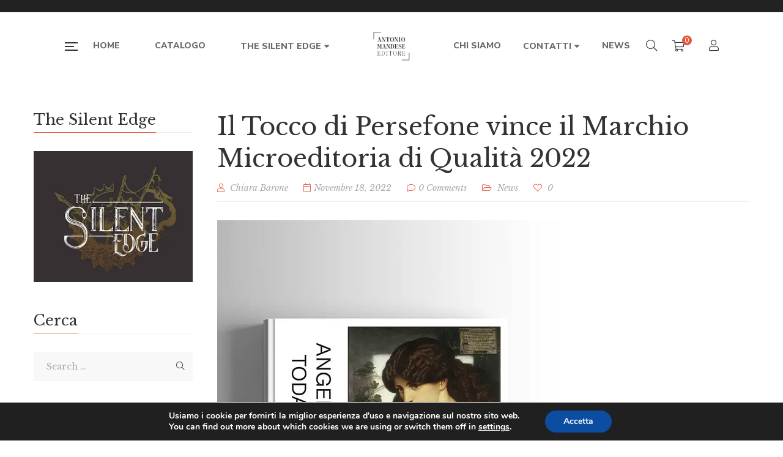

--- FILE ---
content_type: text/html; charset=UTF-8
request_url: https://www.mandese.it/wp/il-tocco-di-persefone-vince-il-marchio-microeditoria-di-qualita-2022/
body_size: 24053
content:
<!DOCTYPE html>
<html class=" optml_no_js " lang="it-IT">
<head>
					<script>document.documentElement.className = document.documentElement.className + ' yes-js js_active js'</script>
			<meta charset="UTF-8"/>
<meta name="viewport" content="width=device-width, initial-scale=1, maximum-scale=1">


	<link rel="pingback" href="https://www.mandese.it/wp/xmlrpc.php"/>

<link rel="profile" href="http://gmpg.org/xfn/11" />






<title>Il Tocco di Persefone vince il Marchio Microeditoria di Qualità 2022 &#8211; Antonio Mandese Editore &amp; Figli Srl</title>
<meta name='robots' content='max-image-preview:large' />
	<style>img:is([sizes="auto" i], [sizes^="auto," i]) { contain-intrinsic-size: 3000px 1500px }</style>
	<link rel='dns-prefetch' href='//www.googletagmanager.com' />
<link rel='dns-prefetch' href='//fonts.googleapis.com' />
<link rel='dns-prefetch' href='//mljtn4jqljbg.i.optimole.com' />
<link rel='preconnect' href='https://mljtn4jqljbg.i.optimole.com' />
<link rel="alternate" type="application/rss+xml" title="Antonio Mandese Editore &amp; Figli Srl &raquo; Feed" href="https://www.mandese.it/wp/feed/" />
<link rel="alternate" type="application/rss+xml" title="Antonio Mandese Editore &amp; Figli Srl &raquo; Feed dei commenti" href="https://www.mandese.it/wp/comments/feed/" />
<link rel="alternate" type="text/calendar" title="Antonio Mandese Editore &amp; Figli Srl &raquo; iCal Feed" href="https://www.mandese.it/wp/events/?ical=1" />
<link rel="alternate" type="application/rss+xml" title="Antonio Mandese Editore &amp; Figli Srl &raquo; Il Tocco di Persefone vince il Marchio Microeditoria di Qualità 2022 Feed dei commenti" href="https://www.mandese.it/wp/il-tocco-di-persefone-vince-il-marchio-microeditoria-di-qualita-2022/feed/" />
<script type="text/javascript">
/* <![CDATA[ */
window._wpemojiSettings = {"baseUrl":"https:\/\/s.w.org\/images\/core\/emoji\/16.0.1\/72x72\/","ext":".png","svgUrl":"https:\/\/s.w.org\/images\/core\/emoji\/16.0.1\/svg\/","svgExt":".svg","source":{"concatemoji":"https:\/\/www.mandese.it\/wp\/wp-includes\/js\/wp-emoji-release.min.js?ver=6.8.3"}};
/*! This file is auto-generated */
!function(s,n){var o,i,e;function c(e){try{var t={supportTests:e,timestamp:(new Date).valueOf()};sessionStorage.setItem(o,JSON.stringify(t))}catch(e){}}function p(e,t,n){e.clearRect(0,0,e.canvas.width,e.canvas.height),e.fillText(t,0,0);var t=new Uint32Array(e.getImageData(0,0,e.canvas.width,e.canvas.height).data),a=(e.clearRect(0,0,e.canvas.width,e.canvas.height),e.fillText(n,0,0),new Uint32Array(e.getImageData(0,0,e.canvas.width,e.canvas.height).data));return t.every(function(e,t){return e===a[t]})}function u(e,t){e.clearRect(0,0,e.canvas.width,e.canvas.height),e.fillText(t,0,0);for(var n=e.getImageData(16,16,1,1),a=0;a<n.data.length;a++)if(0!==n.data[a])return!1;return!0}function f(e,t,n,a){switch(t){case"flag":return n(e,"\ud83c\udff3\ufe0f\u200d\u26a7\ufe0f","\ud83c\udff3\ufe0f\u200b\u26a7\ufe0f")?!1:!n(e,"\ud83c\udde8\ud83c\uddf6","\ud83c\udde8\u200b\ud83c\uddf6")&&!n(e,"\ud83c\udff4\udb40\udc67\udb40\udc62\udb40\udc65\udb40\udc6e\udb40\udc67\udb40\udc7f","\ud83c\udff4\u200b\udb40\udc67\u200b\udb40\udc62\u200b\udb40\udc65\u200b\udb40\udc6e\u200b\udb40\udc67\u200b\udb40\udc7f");case"emoji":return!a(e,"\ud83e\udedf")}return!1}function g(e,t,n,a){var r="undefined"!=typeof WorkerGlobalScope&&self instanceof WorkerGlobalScope?new OffscreenCanvas(300,150):s.createElement("canvas"),o=r.getContext("2d",{willReadFrequently:!0}),i=(o.textBaseline="top",o.font="600 32px Arial",{});return e.forEach(function(e){i[e]=t(o,e,n,a)}),i}function t(e){var t=s.createElement("script");t.src=e,t.defer=!0,s.head.appendChild(t)}"undefined"!=typeof Promise&&(o="wpEmojiSettingsSupports",i=["flag","emoji"],n.supports={everything:!0,everythingExceptFlag:!0},e=new Promise(function(e){s.addEventListener("DOMContentLoaded",e,{once:!0})}),new Promise(function(t){var n=function(){try{var e=JSON.parse(sessionStorage.getItem(o));if("object"==typeof e&&"number"==typeof e.timestamp&&(new Date).valueOf()<e.timestamp+604800&&"object"==typeof e.supportTests)return e.supportTests}catch(e){}return null}();if(!n){if("undefined"!=typeof Worker&&"undefined"!=typeof OffscreenCanvas&&"undefined"!=typeof URL&&URL.createObjectURL&&"undefined"!=typeof Blob)try{var e="postMessage("+g.toString()+"("+[JSON.stringify(i),f.toString(),p.toString(),u.toString()].join(",")+"));",a=new Blob([e],{type:"text/javascript"}),r=new Worker(URL.createObjectURL(a),{name:"wpTestEmojiSupports"});return void(r.onmessage=function(e){c(n=e.data),r.terminate(),t(n)})}catch(e){}c(n=g(i,f,p,u))}t(n)}).then(function(e){for(var t in e)n.supports[t]=e[t],n.supports.everything=n.supports.everything&&n.supports[t],"flag"!==t&&(n.supports.everythingExceptFlag=n.supports.everythingExceptFlag&&n.supports[t]);n.supports.everythingExceptFlag=n.supports.everythingExceptFlag&&!n.supports.flag,n.DOMReady=!1,n.readyCallback=function(){n.DOMReady=!0}}).then(function(){return e}).then(function(){var e;n.supports.everything||(n.readyCallback(),(e=n.source||{}).concatemoji?t(e.concatemoji):e.wpemoji&&e.twemoji&&(t(e.twemoji),t(e.wpemoji)))}))}((window,document),window._wpemojiSettings);
/* ]]> */
</script>
<link rel='stylesheet' id='gsf_google-fonts-css' href='https://fonts.googleapis.com/css?family=Libre+Baskerville%3Aregular%2C400i%2C700%7CNunito+Sans%3A300%2Cregular%2C400i%2C600%2C600i%2C700%2C700i%2C800%2C800i%2C900%2C900i&#038;subset=latin&#038;ver=6.8.3' type='text/css' media='all' />
<link rel='stylesheet' id='dashicons-css' href='https://www.mandese.it/wp/wp-includes/css/dashicons.min.css?ver=6.8.3' type='text/css' media='all' />
<style id='dashicons-inline-css' type='text/css'>
[data-font="Dashicons"]:before {font-family: 'Dashicons' !important;content: attr(data-icon) !important;speak: none !important;font-weight: normal !important;font-variant: normal !important;text-transform: none !important;line-height: 1 !important;font-style: normal !important;-webkit-font-smoothing: antialiased !important;-moz-osx-font-smoothing: grayscale !important;}
</style>
<link rel='stylesheet' id='post-views-counter-frontend-css' href='https://www.mandese.it/wp/wp-content/plugins/post-views-counter/css/frontend.min.css?ver=1.6.0' type='text/css' media='all' />
<style id='wp-emoji-styles-inline-css' type='text/css'>

	img.wp-smiley, img.emoji {
		display: inline !important;
		border: none !important;
		box-shadow: none !important;
		height: 1em !important;
		width: 1em !important;
		margin: 0 0.07em !important;
		vertical-align: -0.1em !important;
		background: none !important;
		padding: 0 !important;
	}
</style>
<link rel='stylesheet' id='wp-block-library-css' href='https://www.mandese.it/wp/wp-includes/css/dist/block-library/style.min.css?ver=6.8.3' type='text/css' media='all' />
<style id='wp-block-library-theme-inline-css' type='text/css'>
.wp-block-audio :where(figcaption){color:#555;font-size:13px;text-align:center}.is-dark-theme .wp-block-audio :where(figcaption){color:#ffffffa6}.wp-block-audio{margin:0 0 1em}.wp-block-code{border:1px solid #ccc;border-radius:4px;font-family:Menlo,Consolas,monaco,monospace;padding:.8em 1em}.wp-block-embed :where(figcaption){color:#555;font-size:13px;text-align:center}.is-dark-theme .wp-block-embed :where(figcaption){color:#ffffffa6}.wp-block-embed{margin:0 0 1em}.blocks-gallery-caption{color:#555;font-size:13px;text-align:center}.is-dark-theme .blocks-gallery-caption{color:#ffffffa6}:root :where(.wp-block-image figcaption){color:#555;font-size:13px;text-align:center}.is-dark-theme :root :where(.wp-block-image figcaption){color:#ffffffa6}.wp-block-image{margin:0 0 1em}.wp-block-pullquote{border-bottom:4px solid;border-top:4px solid;color:currentColor;margin-bottom:1.75em}.wp-block-pullquote cite,.wp-block-pullquote footer,.wp-block-pullquote__citation{color:currentColor;font-size:.8125em;font-style:normal;text-transform:uppercase}.wp-block-quote{border-left:.25em solid;margin:0 0 1.75em;padding-left:1em}.wp-block-quote cite,.wp-block-quote footer{color:currentColor;font-size:.8125em;font-style:normal;position:relative}.wp-block-quote:where(.has-text-align-right){border-left:none;border-right:.25em solid;padding-left:0;padding-right:1em}.wp-block-quote:where(.has-text-align-center){border:none;padding-left:0}.wp-block-quote.is-large,.wp-block-quote.is-style-large,.wp-block-quote:where(.is-style-plain){border:none}.wp-block-search .wp-block-search__label{font-weight:700}.wp-block-search__button{border:1px solid #ccc;padding:.375em .625em}:where(.wp-block-group.has-background){padding:1.25em 2.375em}.wp-block-separator.has-css-opacity{opacity:.4}.wp-block-separator{border:none;border-bottom:2px solid;margin-left:auto;margin-right:auto}.wp-block-separator.has-alpha-channel-opacity{opacity:1}.wp-block-separator:not(.is-style-wide):not(.is-style-dots){width:100px}.wp-block-separator.has-background:not(.is-style-dots){border-bottom:none;height:1px}.wp-block-separator.has-background:not(.is-style-wide):not(.is-style-dots){height:2px}.wp-block-table{margin:0 0 1em}.wp-block-table td,.wp-block-table th{word-break:normal}.wp-block-table :where(figcaption){color:#555;font-size:13px;text-align:center}.is-dark-theme .wp-block-table :where(figcaption){color:#ffffffa6}.wp-block-video :where(figcaption){color:#555;font-size:13px;text-align:center}.is-dark-theme .wp-block-video :where(figcaption){color:#ffffffa6}.wp-block-video{margin:0 0 1em}:root :where(.wp-block-template-part.has-background){margin-bottom:0;margin-top:0;padding:1.25em 2.375em}
</style>
<style id='classic-theme-styles-inline-css' type='text/css'>
/*! This file is auto-generated */
.wp-block-button__link{color:#fff;background-color:#32373c;border-radius:9999px;box-shadow:none;text-decoration:none;padding:calc(.667em + 2px) calc(1.333em + 2px);font-size:1.125em}.wp-block-file__button{background:#32373c;color:#fff;text-decoration:none}
</style>
<link rel='stylesheet' id='jquery-selectBox-css' href='https://www.mandese.it/wp/wp-content/plugins/yith-woocommerce-wishlist/assets/css/jquery.selectBox.css?ver=1.2.0' type='text/css' media='all' />
<link rel='stylesheet' id='woocommerce_prettyPhoto_css-css' href='//www.mandese.it/wp/wp-content/plugins/woocommerce/assets/css/prettyPhoto.css?ver=3.1.6' type='text/css' media='all' />
<link rel='stylesheet' id='yith-wcwl-main-css' href='https://www.mandese.it/wp/wp-content/plugins/yith-woocommerce-wishlist/assets/css/style.css?ver=4.11.0' type='text/css' media='all' />
<style id='yith-wcwl-main-inline-css' type='text/css'>
 :root { --rounded-corners-radius: 16px; --add-to-cart-rounded-corners-radius: 16px; --feedback-duration: 3s } 
 :root { --rounded-corners-radius: 16px; --add-to-cart-rounded-corners-radius: 16px; --feedback-duration: 3s } 
</style>
<style id='global-styles-inline-css' type='text/css'>
:root{--wp--preset--aspect-ratio--square: 1;--wp--preset--aspect-ratio--4-3: 4/3;--wp--preset--aspect-ratio--3-4: 3/4;--wp--preset--aspect-ratio--3-2: 3/2;--wp--preset--aspect-ratio--2-3: 2/3;--wp--preset--aspect-ratio--16-9: 16/9;--wp--preset--aspect-ratio--9-16: 9/16;--wp--preset--color--black: #000000;--wp--preset--color--cyan-bluish-gray: #abb8c3;--wp--preset--color--white: #ffffff;--wp--preset--color--pale-pink: #f78da7;--wp--preset--color--vivid-red: #cf2e2e;--wp--preset--color--luminous-vivid-orange: #ff6900;--wp--preset--color--luminous-vivid-amber: #fcb900;--wp--preset--color--light-green-cyan: #7bdcb5;--wp--preset--color--vivid-green-cyan: #00d084;--wp--preset--color--pale-cyan-blue: #8ed1fc;--wp--preset--color--vivid-cyan-blue: #0693e3;--wp--preset--color--vivid-purple: #9b51e0;--wp--preset--gradient--vivid-cyan-blue-to-vivid-purple: linear-gradient(135deg,rgba(6,147,227,1) 0%,rgb(155,81,224) 100%);--wp--preset--gradient--light-green-cyan-to-vivid-green-cyan: linear-gradient(135deg,rgb(122,220,180) 0%,rgb(0,208,130) 100%);--wp--preset--gradient--luminous-vivid-amber-to-luminous-vivid-orange: linear-gradient(135deg,rgba(252,185,0,1) 0%,rgba(255,105,0,1) 100%);--wp--preset--gradient--luminous-vivid-orange-to-vivid-red: linear-gradient(135deg,rgba(255,105,0,1) 0%,rgb(207,46,46) 100%);--wp--preset--gradient--very-light-gray-to-cyan-bluish-gray: linear-gradient(135deg,rgb(238,238,238) 0%,rgb(169,184,195) 100%);--wp--preset--gradient--cool-to-warm-spectrum: linear-gradient(135deg,rgb(74,234,220) 0%,rgb(151,120,209) 20%,rgb(207,42,186) 40%,rgb(238,44,130) 60%,rgb(251,105,98) 80%,rgb(254,248,76) 100%);--wp--preset--gradient--blush-light-purple: linear-gradient(135deg,rgb(255,206,236) 0%,rgb(152,150,240) 100%);--wp--preset--gradient--blush-bordeaux: linear-gradient(135deg,rgb(254,205,165) 0%,rgb(254,45,45) 50%,rgb(107,0,62) 100%);--wp--preset--gradient--luminous-dusk: linear-gradient(135deg,rgb(255,203,112) 0%,rgb(199,81,192) 50%,rgb(65,88,208) 100%);--wp--preset--gradient--pale-ocean: linear-gradient(135deg,rgb(255,245,203) 0%,rgb(182,227,212) 50%,rgb(51,167,181) 100%);--wp--preset--gradient--electric-grass: linear-gradient(135deg,rgb(202,248,128) 0%,rgb(113,206,126) 100%);--wp--preset--gradient--midnight: linear-gradient(135deg,rgb(2,3,129) 0%,rgb(40,116,252) 100%);--wp--preset--font-size--small: 13px;--wp--preset--font-size--medium: 20px;--wp--preset--font-size--large: 36px;--wp--preset--font-size--x-large: 42px;--wp--preset--spacing--20: 0.44rem;--wp--preset--spacing--30: 0.67rem;--wp--preset--spacing--40: 1rem;--wp--preset--spacing--50: 1.5rem;--wp--preset--spacing--60: 2.25rem;--wp--preset--spacing--70: 3.38rem;--wp--preset--spacing--80: 5.06rem;--wp--preset--shadow--natural: 6px 6px 9px rgba(0, 0, 0, 0.2);--wp--preset--shadow--deep: 12px 12px 50px rgba(0, 0, 0, 0.4);--wp--preset--shadow--sharp: 6px 6px 0px rgba(0, 0, 0, 0.2);--wp--preset--shadow--outlined: 6px 6px 0px -3px rgba(255, 255, 255, 1), 6px 6px rgba(0, 0, 0, 1);--wp--preset--shadow--crisp: 6px 6px 0px rgba(0, 0, 0, 1);}:where(.is-layout-flex){gap: 0.5em;}:where(.is-layout-grid){gap: 0.5em;}body .is-layout-flex{display: flex;}.is-layout-flex{flex-wrap: wrap;align-items: center;}.is-layout-flex > :is(*, div){margin: 0;}body .is-layout-grid{display: grid;}.is-layout-grid > :is(*, div){margin: 0;}:where(.wp-block-columns.is-layout-flex){gap: 2em;}:where(.wp-block-columns.is-layout-grid){gap: 2em;}:where(.wp-block-post-template.is-layout-flex){gap: 1.25em;}:where(.wp-block-post-template.is-layout-grid){gap: 1.25em;}.has-black-color{color: var(--wp--preset--color--black) !important;}.has-cyan-bluish-gray-color{color: var(--wp--preset--color--cyan-bluish-gray) !important;}.has-white-color{color: var(--wp--preset--color--white) !important;}.has-pale-pink-color{color: var(--wp--preset--color--pale-pink) !important;}.has-vivid-red-color{color: var(--wp--preset--color--vivid-red) !important;}.has-luminous-vivid-orange-color{color: var(--wp--preset--color--luminous-vivid-orange) !important;}.has-luminous-vivid-amber-color{color: var(--wp--preset--color--luminous-vivid-amber) !important;}.has-light-green-cyan-color{color: var(--wp--preset--color--light-green-cyan) !important;}.has-vivid-green-cyan-color{color: var(--wp--preset--color--vivid-green-cyan) !important;}.has-pale-cyan-blue-color{color: var(--wp--preset--color--pale-cyan-blue) !important;}.has-vivid-cyan-blue-color{color: var(--wp--preset--color--vivid-cyan-blue) !important;}.has-vivid-purple-color{color: var(--wp--preset--color--vivid-purple) !important;}.has-black-background-color{background-color: var(--wp--preset--color--black) !important;}.has-cyan-bluish-gray-background-color{background-color: var(--wp--preset--color--cyan-bluish-gray) !important;}.has-white-background-color{background-color: var(--wp--preset--color--white) !important;}.has-pale-pink-background-color{background-color: var(--wp--preset--color--pale-pink) !important;}.has-vivid-red-background-color{background-color: var(--wp--preset--color--vivid-red) !important;}.has-luminous-vivid-orange-background-color{background-color: var(--wp--preset--color--luminous-vivid-orange) !important;}.has-luminous-vivid-amber-background-color{background-color: var(--wp--preset--color--luminous-vivid-amber) !important;}.has-light-green-cyan-background-color{background-color: var(--wp--preset--color--light-green-cyan) !important;}.has-vivid-green-cyan-background-color{background-color: var(--wp--preset--color--vivid-green-cyan) !important;}.has-pale-cyan-blue-background-color{background-color: var(--wp--preset--color--pale-cyan-blue) !important;}.has-vivid-cyan-blue-background-color{background-color: var(--wp--preset--color--vivid-cyan-blue) !important;}.has-vivid-purple-background-color{background-color: var(--wp--preset--color--vivid-purple) !important;}.has-black-border-color{border-color: var(--wp--preset--color--black) !important;}.has-cyan-bluish-gray-border-color{border-color: var(--wp--preset--color--cyan-bluish-gray) !important;}.has-white-border-color{border-color: var(--wp--preset--color--white) !important;}.has-pale-pink-border-color{border-color: var(--wp--preset--color--pale-pink) !important;}.has-vivid-red-border-color{border-color: var(--wp--preset--color--vivid-red) !important;}.has-luminous-vivid-orange-border-color{border-color: var(--wp--preset--color--luminous-vivid-orange) !important;}.has-luminous-vivid-amber-border-color{border-color: var(--wp--preset--color--luminous-vivid-amber) !important;}.has-light-green-cyan-border-color{border-color: var(--wp--preset--color--light-green-cyan) !important;}.has-vivid-green-cyan-border-color{border-color: var(--wp--preset--color--vivid-green-cyan) !important;}.has-pale-cyan-blue-border-color{border-color: var(--wp--preset--color--pale-cyan-blue) !important;}.has-vivid-cyan-blue-border-color{border-color: var(--wp--preset--color--vivid-cyan-blue) !important;}.has-vivid-purple-border-color{border-color: var(--wp--preset--color--vivid-purple) !important;}.has-vivid-cyan-blue-to-vivid-purple-gradient-background{background: var(--wp--preset--gradient--vivid-cyan-blue-to-vivid-purple) !important;}.has-light-green-cyan-to-vivid-green-cyan-gradient-background{background: var(--wp--preset--gradient--light-green-cyan-to-vivid-green-cyan) !important;}.has-luminous-vivid-amber-to-luminous-vivid-orange-gradient-background{background: var(--wp--preset--gradient--luminous-vivid-amber-to-luminous-vivid-orange) !important;}.has-luminous-vivid-orange-to-vivid-red-gradient-background{background: var(--wp--preset--gradient--luminous-vivid-orange-to-vivid-red) !important;}.has-very-light-gray-to-cyan-bluish-gray-gradient-background{background: var(--wp--preset--gradient--very-light-gray-to-cyan-bluish-gray) !important;}.has-cool-to-warm-spectrum-gradient-background{background: var(--wp--preset--gradient--cool-to-warm-spectrum) !important;}.has-blush-light-purple-gradient-background{background: var(--wp--preset--gradient--blush-light-purple) !important;}.has-blush-bordeaux-gradient-background{background: var(--wp--preset--gradient--blush-bordeaux) !important;}.has-luminous-dusk-gradient-background{background: var(--wp--preset--gradient--luminous-dusk) !important;}.has-pale-ocean-gradient-background{background: var(--wp--preset--gradient--pale-ocean) !important;}.has-electric-grass-gradient-background{background: var(--wp--preset--gradient--electric-grass) !important;}.has-midnight-gradient-background{background: var(--wp--preset--gradient--midnight) !important;}.has-small-font-size{font-size: var(--wp--preset--font-size--small) !important;}.has-medium-font-size{font-size: var(--wp--preset--font-size--medium) !important;}.has-large-font-size{font-size: var(--wp--preset--font-size--large) !important;}.has-x-large-font-size{font-size: var(--wp--preset--font-size--x-large) !important;}
:where(.wp-block-post-template.is-layout-flex){gap: 1.25em;}:where(.wp-block-post-template.is-layout-grid){gap: 1.25em;}
:where(.wp-block-columns.is-layout-flex){gap: 2em;}:where(.wp-block-columns.is-layout-grid){gap: 2em;}
:root :where(.wp-block-pullquote){font-size: 1.5em;line-height: 1.6;}
</style>
<link rel='stylesheet' id='gsf_admin-bar-css' href='https://www.mandese.it/wp/wp-content/plugins/auteur-framework/assets/css/admin-bar.min.css?ver=2.0' type='text/css' media='all' />
<link rel='stylesheet' id='font-awesome-5pro-css' href='https://www.mandese.it/wp/wp-content/plugins/auteur-framework/libs/smart-framework/assets/vendors/font-awesome/css/fontawesome.css?ver=5.1.0' type='text/css' media='all' />
<link rel='stylesheet' id='gsf_xmenu-animate-css' href='https://www.mandese.it/wp/wp-content/plugins/auteur-framework/core/xmenu/assets/css/animate.min.css?ver=3.5.1' type='text/css' media='all' />
<link rel='stylesheet' id='contact-form-7-css' href='https://www.mandese.it/wp/wp-content/plugins/contact-form-7/includes/css/styles.css?ver=6.1.4' type='text/css' media='all' />
<link rel='stylesheet' id='ladda-css' href='https://www.mandese.it/wp/wp-content/plugins/g5plus-post-like/assets/vendors/ladda/ladda-themeless.min.css?ver=1.0.5' type='text/css' media='all' />
<link rel='stylesheet' id='rs-plugin-settings-css' href='https://www.mandese.it/wp/wp-content/plugins/revslider/public/assets/css/rs6.css?ver=6.1.0' type='text/css' media='all' />
<style id='rs-plugin-settings-inline-css' type='text/css'>
#rs-demo-id {}
</style>
<link rel='stylesheet' id='woocommerce-layout-css' href='https://www.mandese.it/wp/wp-content/plugins/woocommerce/assets/css/woocommerce-layout.css?ver=10.4.2' type='text/css' media='all' />
<link rel='stylesheet' id='woocommerce-smallscreen-css' href='https://www.mandese.it/wp/wp-content/plugins/woocommerce/assets/css/woocommerce-smallscreen.css?ver=10.4.2' type='text/css' media='only screen and (max-width: 768px)' />
<link rel='stylesheet' id='woocommerce-general-css' href='https://www.mandese.it/wp/wp-content/plugins/woocommerce/assets/css/woocommerce.css?ver=10.4.2' type='text/css' media='all' />
<style id='woocommerce-inline-inline-css' type='text/css'>
.woocommerce form .form-row .required { visibility: visible; }
</style>
<link rel='stylesheet' id='jquery-fixedheadertable-style-css' href='https://www.mandese.it/wp/wp-content/plugins/yith-woocommerce-compare/assets/css/jquery.dataTables.css?ver=1.10.18' type='text/css' media='all' />
<link rel='stylesheet' id='yith_woocompare_page-css' href='https://www.mandese.it/wp/wp-content/plugins/yith-woocommerce-compare/assets/css/compare.css?ver=3.6.0' type='text/css' media='all' />
<link rel='stylesheet' id='yith-woocompare-widget-css' href='https://www.mandese.it/wp/wp-content/plugins/yith-woocommerce-compare/assets/css/widget.css?ver=3.6.0' type='text/css' media='all' />
<!--[if lt IE 9]>
<link rel='stylesheet' id='vc_lte_ie9-css' href='https://www.mandese.it/wp/wp-content/plugins/js_composer/assets/css/vc_lte_ie9.min.css?ver=6.0.5' type='text/css' media='screen' />
<![endif]-->
<style id='optm_lazyload_noscript_style-inline-css' type='text/css'>
html.optml_no_js img[data-opt-src] { display: none !important; } 
 /* OPTML_VIEWPORT_BG_SELECTORS */
html .elementor-section[data-settings*="background_background"]:not(.optml-bg-lazyloaded),
html .elementor-column[data-settings*="background_background"] > .elementor-widget-wrap:not(.optml-bg-lazyloaded),
html .elementor-section > .elementor-background-overlay:not(.optml-bg-lazyloaded),
html [class*="wp-block-cover"][style*="background-image"]:not(.optml-bg-lazyloaded),
html [style*="background-image:url("]:not(.optml-bg-lazyloaded),
html [style*="background-image: url("]:not(.optml-bg-lazyloaded),
html [style*="background:url("]:not(.optml-bg-lazyloaded),
html [style*="background: url("]:not(.optml-bg-lazyloaded),
html [class*="wp-block-group"][style*="background-image"]:not(.optml-bg-lazyloaded) { background-image: none !important; }
/* OPTML_VIEWPORT_BG_SELECTORS */
</style>
<link rel='stylesheet' id='bootstrap-css' href='https://www.mandese.it/wp/wp-content/themes/g5plus-auteur/assets/vendors/bootstrap-4.0.0/css/bootstrap.min.css?ver=4.0.0' type='text/css' media='all' />
<link rel='stylesheet' id='custom-bootstrap-css' href='https://www.mandese.it/wp/wp-content/themes/g5plus-auteur/assets/vendors/bootstrap-4.0.0/css/custom-bootstrap.min.css?ver=4.0.0' type='text/css' media='all' />
<link rel='stylesheet' id='owl-carousel-css' href='https://www.mandese.it/wp/wp-content/themes/g5plus-auteur/assets/vendors/owl.carousel/assets/owl.carousel.min.css?ver=2.2.0' type='text/css' media='all' />
<link rel='stylesheet' id='owl-carousel-theme-default-css' href='https://www.mandese.it/wp/wp-content/themes/g5plus-auteur/assets/vendors/owl.carousel/assets/owl.theme.default.min.css?ver=2.2.0' type='text/css' media='all' />
<link rel='stylesheet' id='perfect-scrollbar-css' href='https://www.mandese.it/wp/wp-content/plugins/auteur-framework/libs/smart-framework/assets/vendors/perfect-scrollbar/css/perfect-scrollbar.min.css?ver=0.6.11' type='text/css' media='all' />
<link rel='stylesheet' id='magnific-popup-css' href='https://www.mandese.it/wp/wp-content/plugins/auteur-framework/libs/smart-framework/assets/vendors/magnific-popup/magnific-popup.min.css?ver=1.1.0' type='text/css' media='all' />
<link rel='stylesheet' id='animate-css-css' href='https://www.mandese.it/wp/wp-content/themes/g5plus-auteur/assets/css/animate.min.css?ver=1.0' type='text/css' media='all' />
<link rel='stylesheet' id='slick-css' href='https://www.mandese.it/wp/wp-content/themes/g5plus-auteur/assets/vendors/slick/css/slick.min.css?ver=6.8.3' type='text/css' media='all' />
<link rel='stylesheet' id='gsf_main-css' href='https://www.mandese.it/wp/wp-content/themes/g5plus-auteur/style.min.css?ver=697af5b707160' type='text/css' media='all' />
<style id='gsf_main-inline-css' type='text/css'>
			body {
				background-color: #fff !important
			}			.main-header {
				background-color: #ffffff !important
			}			.main-header .header-sticky.affix {
				background-color: #fff !important
			}			.mobile-header {
				background-color: #fff !important
			}			.mobile-header .header-sticky.affix {
				background-color: #fff !important
			}				.site-loading {
					background-color: #fff !important;
				}				.main-header.header-4 .primary-menu {
					background-color: #fff !important;
				}				#popup-canvas-menu .modal-content {
					background-color: #fff !important;
				}				.main-header.header-4 .header-sticky.affix.primary-menu {
					background-color: #fff !important;
				}				.main-menu .sub-menu {
					background-color: #fff !important;
				}                            .top-drawer-content {
                                                            padding-top: 10px;                            padding-bottom: 10px;
                            }                            .header-inner {
                                                            padding-left: 100px;                            padding-right: 100px;
                            }                            @media (min-width: 1200px) {
                                #primary-content {
                                                                padding-left: 0px;                            padding-right: 0px;                            padding-top: 50px;                            padding-bottom: 50px;
                                }
                            }                            @media (min-width: 1200px) {
                                .gsf-catalog-full-width .woocommerce-custom-wrap > .container, .gsf-catalog-full-width #gf-filter-content > .container, .gsf-catalog-full-width .clear-filter-wrap > .container {
                                                                padding-left: 100px;                            padding-right: 100px;
                                }
                            }                        @media (max-width: 1199px) {
                            #primary-content {
                                                            padding-left: 0px;                            padding-right: 0px;                            padding-top: 50px;                            padding-bottom: 50px;
                            }
                        }
                .embed-responsive-thumbnail:before,    
                .thumbnail-size-thumbnail:before {
                    padding-top: 100%;
                }                .embed-responsive-medium:before,    
                .thumbnail-size-medium:before {
                    padding-top: 100%;
                }                .embed-responsive-large:before,    
                .thumbnail-size-large:before {
                    padding-top: 100%;
                }                .embed-responsive-1536x1536:before,    
                .thumbnail-size-1536x1536:before {
                    padding-top: 100%;
                }                .embed-responsive-2048x2048:before,    
                .thumbnail-size-2048x2048:before {
                    padding-top: 100%;
                }                .embed-responsive-woocommerce_thumbnail:before,    
                .thumbnail-size-woocommerce_thumbnail:before {
                    padding-top: 140%;
                }                .embed-responsive-woocommerce_gallery_thumbnail:before,    
                .thumbnail-size-woocommerce_gallery_thumbnail:before {
                    padding-top: 100%;
                }                .embed-responsive-yith-woocompare-image:before,    
                .thumbnail-size-yith-woocompare-image:before {
                    padding-top: 70%;
                }                .embed-responsive-ppec_logo_image_size:before,    
                .thumbnail-size-ppec_logo_image_size:before {
                    padding-top: 31.578947368421%;
                }                .embed-responsive-ppec_header_image_size:before,    
                .thumbnail-size-ppec_header_image_size:before {
                    padding-top: 12%;
                }.vc_custom_1542014395452{background-color: #f4f3ec !important;}.vc_custom_1545877085097{background-image: url(https://mljtn4jqljbg.i.optimole.com/w:auto/h:auto/q:mauto/f:best/ig:avif/http://www.mandese.it/wp/wp-content/uploads/2018/12/footer-background.jpg?id=737) !important;background-position: center !important;background-repeat: no-repeat !important;background-size: cover !important;}.vc_custom_1665607137401{padding-top: 7px !important;}.vc_custom_1542868671272{background-image: url(https://mljtn4jqljbg.i.optimole.com/w:auto/h:auto/q:mauto/f:best/ig:avif/http://www.mandese.it/wp/wp-content/uploads/2018/11/404-background.jpg?id=554) !important;background-position: center !important;background-repeat: no-repeat !important;background-size: cover !important;}.vc_custom_1542868309203{background-color: #ffffff !important;}.vc_custom_1542869141622{margin-top: 20px !important;margin-right: 20px !important;margin-bottom: 20px !important;margin-left: 20px !important;border-top-width: 1px !important;border-right-width: 1px !important;border-bottom-width: 1px !important;border-left-width: 1px !important;padding-bottom: 48px !important;border-left-color: #e4e2d8 !important;border-left-style: solid !important;border-right-color: #e4e2d8 !important;border-right-style: solid !important;border-top-color: #e4e2d8 !important;border-top-style: solid !important;border-bottom-color: #e4e2d8 !important;border-bottom-style: solid !important;}.vc_custom_1542869069244{margin-top: 32px !important;margin-bottom: 18px !important;}.vc_custom_1542869127445{margin-bottom: 45px !important;}.vc_custom_1542868760088{margin-right: 15px !important;margin-left: 15px !important;}            .product-author-wrap .author-avatar-wrap:after {
              background-image: url('https://mljtn4jqljbg.i.optimole.com/w:auto/h:auto/q:mauto/f:best/ig:avif/https://www.mandese.it/wp/wp-content/themes/g5plus-auteur/assets/images/diagonal-stripes.png');
            }

            .single-author-info .single-author-thumbnail .author-thumbnail-inner:before {
              background-image: url('https://mljtn4jqljbg.i.optimole.com/w:auto/h:auto/q:mauto/f:best/ig:avif/https://www.mandese.it/wp/wp-content/themes/g5plus-auteur/assets/images/diagonal-stripes-01.png');
            }.product-author-wrap.pd-top-100.pd-bottom-100.md-pd-top-70.md-pd-bottom-70.sm-pd-top-60.sm-pd-bottom-60.mg-top-70.md-mg-top-50.row.text-center {
    display: none;
}
</style>
<link rel='stylesheet' id='gsf_skin-skin-light-css' href='https://www.mandese.it/wp/wp-content/themes/g5plus-auteur/assets/skin/skin-light.min.css?ver=6.8.3' type='text/css' media='all' />
<link rel='stylesheet' id='gsf_skin-skin-dark-css' href='https://www.mandese.it/wp/wp-content/themes/g5plus-auteur/assets/skin/skin-dark.min.css?ver=6.8.3' type='text/css' media='all' />
<link rel='stylesheet' id='js_composer_front-css' href='https://www.mandese.it/wp/wp-content/plugins/js_composer/assets/css/js_composer.min.css?ver=6.0.5' type='text/css' media='all' />
<link rel='stylesheet' id='moove_gdpr_frontend-css' href='https://www.mandese.it/wp/wp-content/plugins/gdpr-cookie-compliance/dist/styles/gdpr-main.css?ver=5.0.9' type='text/css' media='all' />
<style id='moove_gdpr_frontend-inline-css' type='text/css'>
#moove_gdpr_cookie_modal,#moove_gdpr_cookie_info_bar,.gdpr_cookie_settings_shortcode_content{font-family:&#039;Nunito&#039;,sans-serif}#moove_gdpr_save_popup_settings_button{background-color:#373737;color:#fff}#moove_gdpr_save_popup_settings_button:hover{background-color:#000}#moove_gdpr_cookie_info_bar .moove-gdpr-info-bar-container .moove-gdpr-info-bar-content a.mgbutton,#moove_gdpr_cookie_info_bar .moove-gdpr-info-bar-container .moove-gdpr-info-bar-content button.mgbutton{background-color:#0c4da2}#moove_gdpr_cookie_modal .moove-gdpr-modal-content .moove-gdpr-modal-footer-content .moove-gdpr-button-holder a.mgbutton,#moove_gdpr_cookie_modal .moove-gdpr-modal-content .moove-gdpr-modal-footer-content .moove-gdpr-button-holder button.mgbutton,.gdpr_cookie_settings_shortcode_content .gdpr-shr-button.button-green{background-color:#0c4da2;border-color:#0c4da2}#moove_gdpr_cookie_modal .moove-gdpr-modal-content .moove-gdpr-modal-footer-content .moove-gdpr-button-holder a.mgbutton:hover,#moove_gdpr_cookie_modal .moove-gdpr-modal-content .moove-gdpr-modal-footer-content .moove-gdpr-button-holder button.mgbutton:hover,.gdpr_cookie_settings_shortcode_content .gdpr-shr-button.button-green:hover{background-color:#fff;color:#0c4da2}#moove_gdpr_cookie_modal .moove-gdpr-modal-content .moove-gdpr-modal-close i,#moove_gdpr_cookie_modal .moove-gdpr-modal-content .moove-gdpr-modal-close span.gdpr-icon{background-color:#0c4da2;border:1px solid #0c4da2}#moove_gdpr_cookie_info_bar span.moove-gdpr-infobar-allow-all.focus-g,#moove_gdpr_cookie_info_bar span.moove-gdpr-infobar-allow-all:focus,#moove_gdpr_cookie_info_bar button.moove-gdpr-infobar-allow-all.focus-g,#moove_gdpr_cookie_info_bar button.moove-gdpr-infobar-allow-all:focus,#moove_gdpr_cookie_info_bar span.moove-gdpr-infobar-reject-btn.focus-g,#moove_gdpr_cookie_info_bar span.moove-gdpr-infobar-reject-btn:focus,#moove_gdpr_cookie_info_bar button.moove-gdpr-infobar-reject-btn.focus-g,#moove_gdpr_cookie_info_bar button.moove-gdpr-infobar-reject-btn:focus,#moove_gdpr_cookie_info_bar span.change-settings-button.focus-g,#moove_gdpr_cookie_info_bar span.change-settings-button:focus,#moove_gdpr_cookie_info_bar button.change-settings-button.focus-g,#moove_gdpr_cookie_info_bar button.change-settings-button:focus{-webkit-box-shadow:0 0 1px 3px #0c4da2;-moz-box-shadow:0 0 1px 3px #0c4da2;box-shadow:0 0 1px 3px #0c4da2}#moove_gdpr_cookie_modal .moove-gdpr-modal-content .moove-gdpr-modal-close i:hover,#moove_gdpr_cookie_modal .moove-gdpr-modal-content .moove-gdpr-modal-close span.gdpr-icon:hover,#moove_gdpr_cookie_info_bar span[data-href]>u.change-settings-button{color:#0c4da2}#moove_gdpr_cookie_modal .moove-gdpr-modal-content .moove-gdpr-modal-left-content #moove-gdpr-menu li.menu-item-selected a span.gdpr-icon,#moove_gdpr_cookie_modal .moove-gdpr-modal-content .moove-gdpr-modal-left-content #moove-gdpr-menu li.menu-item-selected button span.gdpr-icon{color:inherit}#moove_gdpr_cookie_modal .moove-gdpr-modal-content .moove-gdpr-modal-left-content #moove-gdpr-menu li a span.gdpr-icon,#moove_gdpr_cookie_modal .moove-gdpr-modal-content .moove-gdpr-modal-left-content #moove-gdpr-menu li button span.gdpr-icon{color:inherit}#moove_gdpr_cookie_modal .gdpr-acc-link{line-height:0;font-size:0;color:transparent;position:absolute}#moove_gdpr_cookie_modal .moove-gdpr-modal-content .moove-gdpr-modal-close:hover i,#moove_gdpr_cookie_modal .moove-gdpr-modal-content .moove-gdpr-modal-left-content #moove-gdpr-menu li a,#moove_gdpr_cookie_modal .moove-gdpr-modal-content .moove-gdpr-modal-left-content #moove-gdpr-menu li button,#moove_gdpr_cookie_modal .moove-gdpr-modal-content .moove-gdpr-modal-left-content #moove-gdpr-menu li button i,#moove_gdpr_cookie_modal .moove-gdpr-modal-content .moove-gdpr-modal-left-content #moove-gdpr-menu li a i,#moove_gdpr_cookie_modal .moove-gdpr-modal-content .moove-gdpr-tab-main .moove-gdpr-tab-main-content a:hover,#moove_gdpr_cookie_info_bar.moove-gdpr-dark-scheme .moove-gdpr-info-bar-container .moove-gdpr-info-bar-content a.mgbutton:hover,#moove_gdpr_cookie_info_bar.moove-gdpr-dark-scheme .moove-gdpr-info-bar-container .moove-gdpr-info-bar-content button.mgbutton:hover,#moove_gdpr_cookie_info_bar.moove-gdpr-dark-scheme .moove-gdpr-info-bar-container .moove-gdpr-info-bar-content a:hover,#moove_gdpr_cookie_info_bar.moove-gdpr-dark-scheme .moove-gdpr-info-bar-container .moove-gdpr-info-bar-content button:hover,#moove_gdpr_cookie_info_bar.moove-gdpr-dark-scheme .moove-gdpr-info-bar-container .moove-gdpr-info-bar-content span.change-settings-button:hover,#moove_gdpr_cookie_info_bar.moove-gdpr-dark-scheme .moove-gdpr-info-bar-container .moove-gdpr-info-bar-content button.change-settings-button:hover,#moove_gdpr_cookie_info_bar.moove-gdpr-dark-scheme .moove-gdpr-info-bar-container .moove-gdpr-info-bar-content u.change-settings-button:hover,#moove_gdpr_cookie_info_bar span[data-href]>u.change-settings-button,#moove_gdpr_cookie_info_bar.moove-gdpr-dark-scheme .moove-gdpr-info-bar-container .moove-gdpr-info-bar-content a.mgbutton.focus-g,#moove_gdpr_cookie_info_bar.moove-gdpr-dark-scheme .moove-gdpr-info-bar-container .moove-gdpr-info-bar-content button.mgbutton.focus-g,#moove_gdpr_cookie_info_bar.moove-gdpr-dark-scheme .moove-gdpr-info-bar-container .moove-gdpr-info-bar-content a.focus-g,#moove_gdpr_cookie_info_bar.moove-gdpr-dark-scheme .moove-gdpr-info-bar-container .moove-gdpr-info-bar-content button.focus-g,#moove_gdpr_cookie_info_bar.moove-gdpr-dark-scheme .moove-gdpr-info-bar-container .moove-gdpr-info-bar-content a.mgbutton:focus,#moove_gdpr_cookie_info_bar.moove-gdpr-dark-scheme .moove-gdpr-info-bar-container .moove-gdpr-info-bar-content button.mgbutton:focus,#moove_gdpr_cookie_info_bar.moove-gdpr-dark-scheme .moove-gdpr-info-bar-container .moove-gdpr-info-bar-content a:focus,#moove_gdpr_cookie_info_bar.moove-gdpr-dark-scheme .moove-gdpr-info-bar-container .moove-gdpr-info-bar-content button:focus,#moove_gdpr_cookie_info_bar.moove-gdpr-dark-scheme .moove-gdpr-info-bar-container .moove-gdpr-info-bar-content span.change-settings-button.focus-g,span.change-settings-button:focus,button.change-settings-button.focus-g,button.change-settings-button:focus,#moove_gdpr_cookie_info_bar.moove-gdpr-dark-scheme .moove-gdpr-info-bar-container .moove-gdpr-info-bar-content u.change-settings-button.focus-g,#moove_gdpr_cookie_info_bar.moove-gdpr-dark-scheme .moove-gdpr-info-bar-container .moove-gdpr-info-bar-content u.change-settings-button:focus{color:#0c4da2}#moove_gdpr_cookie_modal .moove-gdpr-branding.focus-g span,#moove_gdpr_cookie_modal .moove-gdpr-modal-content .moove-gdpr-tab-main a.focus-g,#moove_gdpr_cookie_modal .moove-gdpr-modal-content .moove-gdpr-tab-main .gdpr-cd-details-toggle.focus-g{color:#0c4da2}#moove_gdpr_cookie_modal.gdpr_lightbox-hide{display:none}
</style>
<script type="text/javascript" id="woocommerce-google-analytics-integration-gtag-js-after">
/* <![CDATA[ */
/* Google Analytics for WooCommerce (gtag.js) */
					window.dataLayer = window.dataLayer || [];
					function gtag(){dataLayer.push(arguments);}
					// Set up default consent state.
					for ( const mode of [{"analytics_storage":"denied","ad_storage":"denied","ad_user_data":"denied","ad_personalization":"denied","region":["AT","BE","BG","HR","CY","CZ","DK","EE","FI","FR","DE","GR","HU","IS","IE","IT","LV","LI","LT","LU","MT","NL","NO","PL","PT","RO","SK","SI","ES","SE","GB","CH"]}] || [] ) {
						gtag( "consent", "default", { "wait_for_update": 500, ...mode } );
					}
					gtag("js", new Date());
					gtag("set", "developer_id.dOGY3NW", true);
					gtag("config", "UA-107992754-2", {"track_404":true,"allow_google_signals":false,"logged_in":false,"linker":{"domains":[],"allow_incoming":false},"custom_map":{"dimension1":"logged_in"}});
/* ]]> */
</script>
<script type="text/javascript" src="https://www.mandese.it/wp/wp-includes/js/jquery/jquery.min.js?ver=3.7.1" id="jquery-core-js"></script>
<script type="text/javascript" src="https://www.mandese.it/wp/wp-includes/js/jquery/jquery-migrate.min.js?ver=3.4.1" id="jquery-migrate-js"></script>
<script type="text/javascript" src="https://www.mandese.it/wp/wp-content/plugins/revslider/public/assets/js/revolution.tools.min.js?ver=6.0" id="tp-tools-js"></script>
<script type="text/javascript" src="https://www.mandese.it/wp/wp-content/plugins/revslider/public/assets/js/rs6.min.js?ver=6.1.0" id="revmin-js"></script>
<script type="text/javascript" src="https://www.mandese.it/wp/wp-content/plugins/woocommerce/assets/js/jquery-blockui/jquery.blockUI.min.js?ver=2.7.0-wc.10.4.2" id="wc-jquery-blockui-js" data-wp-strategy="defer"></script>
<script type="text/javascript" id="wc-add-to-cart-js-extra">
/* <![CDATA[ */
var wc_add_to_cart_params = {"ajax_url":"\/wp\/wp-admin\/admin-ajax.php","wc_ajax_url":"\/wp\/?wc-ajax=%%endpoint%%","i18n_view_cart":"Visualizza carrello","cart_url":"https:\/\/www.mandese.it\/wp\/cart\/","is_cart":"","cart_redirect_after_add":"no"};
/* ]]> */
</script>
<script type="text/javascript" src="https://www.mandese.it/wp/wp-content/plugins/woocommerce/assets/js/frontend/add-to-cart.min.js?ver=10.4.2" id="wc-add-to-cart-js" data-wp-strategy="defer"></script>
<script type="text/javascript" src="https://www.mandese.it/wp/wp-content/plugins/woocommerce/assets/js/js-cookie/js.cookie.min.js?ver=2.1.4-wc.10.4.2" id="wc-js-cookie-js" defer="defer" data-wp-strategy="defer"></script>
<script type="text/javascript" id="woocommerce-js-extra">
/* <![CDATA[ */
var woocommerce_params = {"ajax_url":"\/wp\/wp-admin\/admin-ajax.php","wc_ajax_url":"\/wp\/?wc-ajax=%%endpoint%%","i18n_password_show":"Mostra password","i18n_password_hide":"Nascondi password"};
/* ]]> */
</script>
<script type="text/javascript" src="https://www.mandese.it/wp/wp-content/plugins/woocommerce/assets/js/frontend/woocommerce.min.js?ver=10.4.2" id="woocommerce-js" defer="defer" data-wp-strategy="defer"></script>
<script type="text/javascript" src="https://www.mandese.it/wp/wp-content/plugins/js_composer/assets/js/vendors/woocommerce-add-to-cart.js?ver=6.0.5" id="vc_woocommerce-add-to-cart-js-js"></script>
<script type="text/javascript" id="optml-print-js-after">
/* <![CDATA[ */
			(function(w, d){
					w.addEventListener("beforeprint", function(){
						let images = d.getElementsByTagName( "img" );
							for (let img of images) {
								if ( !img.dataset.optSrc) {
									continue;
								}
								img.src = img.dataset.optSrc;
								delete img.dataset.optSrc;
							}
					});
			
			}(window, document));
								 
/* ]]> */
</script>
<link rel="https://api.w.org/" href="https://www.mandese.it/wp/wp-json/" /><link rel="alternate" title="JSON" type="application/json" href="https://www.mandese.it/wp/wp-json/wp/v2/posts/5183" /><link rel="EditURI" type="application/rsd+xml" title="RSD" href="https://www.mandese.it/wp/xmlrpc.php?rsd" />
<meta name="generator" content="WordPress 6.8.3" />
<meta name="generator" content="WooCommerce 10.4.2" />
<link rel="canonical" href="https://www.mandese.it/wp/il-tocco-di-persefone-vince-il-marchio-microeditoria-di-qualita-2022/" />
<link rel='shortlink' href='https://www.mandese.it/wp/?p=5183' />
<link rel="alternate" title="oEmbed (JSON)" type="application/json+oembed" href="https://www.mandese.it/wp/wp-json/oembed/1.0/embed?url=https%3A%2F%2Fwww.mandese.it%2Fwp%2Fil-tocco-di-persefone-vince-il-marchio-microeditoria-di-qualita-2022%2F" />
<link rel="alternate" title="oEmbed (XML)" type="text/xml+oembed" href="https://www.mandese.it/wp/wp-json/oembed/1.0/embed?url=https%3A%2F%2Fwww.mandese.it%2Fwp%2Fil-tocco-di-persefone-vince-il-marchio-microeditoria-di-qualita-2022%2F&#038;format=xml" />
<meta name="tec-api-version" content="v1"><meta name="tec-api-origin" content="https://www.mandese.it/wp"><link rel="alternate" href="https://www.mandese.it/wp/wp-json/tribe/events/v1/" /><style type="text/css" id="g5plus-custom-css"></style><style type="text/css" id="g5plus-custom-js"></style>	<noscript><style>.woocommerce-product-gallery{ opacity: 1 !important; }</style></noscript>
	<meta name="generator" content="Powered by WPBakery Page Builder - drag and drop page builder for WordPress."/>
<meta http-equiv="Accept-CH" content="Viewport-Width" />
		<style type="text/css">
			img[data-opt-src]:not([data-opt-lazy-loaded]) {
				transition: .2s filter linear, .2s opacity linear, .2s border-radius linear;
				-webkit-transition: .2s filter linear, .2s opacity linear, .2s border-radius linear;
				-moz-transition: .2s filter linear, .2s opacity linear, .2s border-radius linear;
				-o-transition: .2s filter linear, .2s opacity linear, .2s border-radius linear;
			}
			img[data-opt-src]:not([data-opt-lazy-loaded]) {
					opacity: .75;
					-webkit-filter: blur(8px);
					-moz-filter: blur(8px);
					-o-filter: blur(8px);
					-ms-filter: blur(8px);
					filter: blur(8px);
					transform: scale(1.04);
					animation: 0.1s ease-in;
					-webkit-transform: translate3d(0, 0, 0);
			}
			/** optmliframelazyloadplaceholder */
		</style>
		<script type="application/javascript">
					document.documentElement.className = document.documentElement.className.replace(/\boptml_no_js\b/g, "");
						(function(w, d){
							var b = d.getElementsByTagName("head")[0];
							var s = d.createElement("script");
							var v = ("IntersectionObserver" in w && "isIntersecting" in w.IntersectionObserverEntry.prototype) ? "_no_poly" : "";
							s.async = true;
							s.src = "https://mljtn4jqljbg.i.optimole.com/js-lib/v2/latest/optimole_lib" + v  + ".min.js";
							b.appendChild(s);
							w.optimoleData = {
								lazyloadOnly: "optimole-lazy-only",
								backgroundReplaceClasses: ["tp-bgimg"],
								nativeLazyload : false,
								scalingDisabled: false,
								watchClasses: [],
								backgroundLazySelectors: ".elementor-section[data-settings*=\"background_background\"], .elementor-column[data-settings*=\"background_background\"] > .elementor-widget-wrap, .elementor-section > .elementor-background-overlay, [class*=\"wp-block-cover\"][style*=\"background-image\"], [style*=\"background-image:url(\"], [style*=\"background-image: url(\"], [style*=\"background:url(\"], [style*=\"background: url(\"], [class*=\"wp-block-group\"][style*=\"background-image\"], .tp-bgimg",
								network_optimizations: false,
								ignoreDpr: true,
								quality: 0,
								maxWidth: 1920,
								maxHeight: 1080,
							}
						}(window, document));
		</script><meta name="generator" content="Powered by Slider Revolution 6.1.0 - responsive, Mobile-Friendly Slider Plugin for WordPress with comfortable drag and drop interface." />
<link rel="icon" href="https://mljtn4jqljbg.i.optimole.com/w:32/h:32/q:mauto/f:best/ig:avif/dpr:2/https://www.mandese.it/wp/wp-content/uploads/2020/01/cropped-favicon.jpg" sizes="32x32" />
<link rel="icon" href="https://mljtn4jqljbg.i.optimole.com/w:192/h:192/q:mauto/f:best/ig:avif/https://www.mandese.it/wp/wp-content/uploads/2020/01/cropped-favicon.jpg" sizes="192x192" />
<link rel="apple-touch-icon" href="https://mljtn4jqljbg.i.optimole.com/w:180/h:180/q:mauto/f:best/ig:avif/https://www.mandese.it/wp/wp-content/uploads/2020/01/cropped-favicon.jpg" />
<meta name="msapplication-TileImage" content="https://mljtn4jqljbg.i.optimole.com/w:270/h:270/q:mauto/f:best/ig:avif/https://www.mandese.it/wp/wp-content/uploads/2020/01/cropped-favicon.jpg" />
<script type="text/javascript">function setREVStartSize(a){try{var b,c=document.getElementById(a.c).parentNode.offsetWidth;if(c=0===c||isNaN(c)?window.innerWidth:c,a.tabw=void 0===a.tabw?0:parseInt(a.tabw),a.thumbw=void 0===a.thumbw?0:parseInt(a.thumbw),a.tabh=void 0===a.tabh?0:parseInt(a.tabh),a.thumbh=void 0===a.thumbh?0:parseInt(a.thumbh),a.tabhide=void 0===a.tabhide?0:parseInt(a.tabhide),a.thumbhide=void 0===a.thumbhide?0:parseInt(a.thumbhide),a.mh=void 0===a.mh||""==a.mh?0:a.mh,"fullscreen"===a.layout||"fullscreen"===a.l)b=Math.max(a.mh,window.innerHeight);else{for(var d in a.gw=Array.isArray(a.gw)?a.gw:[a.gw],a.rl)(void 0===a.gw[d]||0===a.gw[d])&&(a.gw[d]=a.gw[d-1]);for(var d in a.gh=void 0===a.el||""===a.el||Array.isArray(a.el)&&0==a.el.length?a.gh:a.el,a.gh=Array.isArray(a.gh)?a.gh:[a.gh],a.rl)(void 0===a.gh[d]||0===a.gh[d])&&(a.gh[d]=a.gh[d-1]);var e,f=Array(a.rl.length),g=0;for(var d in a.tabw=a.tabhide>=c?0:a.tabw,a.thumbw=a.thumbhide>=c?0:a.thumbw,a.tabh=a.tabhide>=c?0:a.tabh,a.thumbh=a.thumbhide>=c?0:a.thumbh,a.rl)f[d]=a.rl[d]<window.innerWidth?0:a.rl[d];for(var d in e=f[0],f)e>f[d]&&0<f[d]&&(e=f[d],g=d);var h=c>a.gw[g]+a.tabw+a.thumbw?1:(c-(a.tabw+a.thumbw))/a.gw[g];b=a.gh[g]*h+(a.tabh+a.thumbh)}void 0===window.rs_init_css&&(window.rs_init_css=document.head.appendChild(document.createElement("style"))),document.getElementById(a.c).height=b,window.rs_init_css.innerHTML+="#"+a.c+"_wrapper { height: "+b+"px }"}catch(a){console.log("Failure at Presize of Slider:"+a)}};</script>
<style type="text/css" id="gsf-custom-css"></style><noscript><style> .wpb_animate_when_almost_visible { opacity: 1; }</style></noscript></head>
<body class="wp-singular post-template-default single single-post postid-5183 single-format-standard wp-embed-responsive wp-theme-g5plus-auteur theme-g5plus-auteur woocommerce-no-js tribe-no-js chrome single-post-layout-2 wpb-js-composer js-comp-ver-6.0.5 vc_responsive">
			<!-- Open Wrapper -->
	<div id="gf-wrapper" class="gf-skin skin-light">
		<div class="top-drawer-wrap top-drawer-mode-show gf-skin skin-dark gf-hidden-mobile">
			<div class="container">
			<div class="top-drawer-inner">
            <div class="top-drawer-content">
                            </div>
		</div>
			</div>
		</div>
<header data-layout="header-6" data-responsive-breakpoint="1199" data-navigation="70" data-sticky-type="scroll_up" class="main-header header-6 navigation-1">
        <div class="header-wrap header-sticky header-full-width">
    <div class="container">
        <div class="header-inner d-flex align-items-center x-nav-menu-container">
            <nav class="primary-menu d-flex align-items-center">
                <ul class="header-customize header-customize-left gf-inline d-flex align-items-center">
			            			<li class="customize-canvas-sidebar">
				<div data-off-canvas="true" data-off-canvas-target="#canvas-sidebar-wrapper" data-off-canvas-position="left" class="gf-toggle-icon"><span></span></div>
			</li>
            			</ul>
                <div class="primary-menu-inner d-flex align-items-center">
                    <div class="left-menu d-flex align-items-center">
                                                    <ul id="left-menu" class="main-menu clearfix sub-menu-left d-flex x-nav-menu"><li id="menu-item-1529" class="menu-item menu-item-type-custom menu-item-object-custom menu-item-home menu-item-1529" data-transition="x-fadeInUp"><a class="x-menu-link"  href="https://www.mandese.it/wp"><span class='x-menu-link-text'>Home</span></a></li>
<li id="menu-item-2051" class="menu-item menu-item-type-custom menu-item-object-custom menu-item-2051" data-transition="x-fadeInUp"><a class="x-menu-link"  href="http://www.mandese.it/wp/shop/?product_layout=grid&#038;product_per_page=12"><span class='x-menu-link-text'>Catalogo</span></a></li>
<li id="menu-item-1999" class="menu-item menu-item-type-post_type menu-item-object-page menu-item-has-children menu-item-1999" data-transition="x-fadeInUp"><a class="x-menu-link"  href="https://www.mandese.it/wp/the-silent-edge/"><span class='x-menu-link-text'>The Silent Edge</span></a>
<ul class="sub-menu x-animated x-fadeInUp" style="">
	<li id="menu-item-5023" class="menu-item menu-item-type-post_type menu-item-object-post menu-item-5023" data-transition="x-fadeInUp"><a class="x-menu-link"  href="https://www.mandese.it/wp/due-racconti-spin-off-della-saga-di-the-silent-edge/"><span class='x-menu-link-text'>Racconti spin-off</span></a></li>
</ul>
</li>
</ul>                                            </div>
                </div>
            </nav>
            <div class="logo-header d-flex align-items-center has-logo-sticky">
        <a class="main-logo gsf-link" href="https://www.mandese.it/wp/" title="Antonio Mandese Editore &amp; Figli Srl-Casa editrice">
                    <img decoding=async data-opt-id=2072774824  fetchpriority="high"  src="https://mljtn4jqljbg.i.optimole.com/w:auto/h:auto/q:mauto/f:best/ig:avif/http://www.mandese.it/wp/wp-content/uploads/2019/11/AME_logo_nero.png" alt="Antonio Mandese Editore &amp; Figli Srl-Casa editrice">
            </a>
            <a class="sticky-logo" href="https://www.mandese.it/wp/" title="Antonio Mandese Editore &amp; Figli Srl-Casa editrice">
            <img decoding=async data-opt-id=1189994995  fetchpriority="high"  src="https://mljtn4jqljbg.i.optimole.com/w:auto/h:auto/q:mauto/f:best/ig:avif/http://www.mandese.it/wp/wp-content/uploads/2020/01/logo-black2x.png" alt="Antonio Mandese Editore &amp; Figli Srl-Casa editrice">
        </a>
        </div>
            <nav class="primary-menu d-flex align-items-center">
                <div class="right-menu d-flex align-items-center">
                                            <ul id="right-menu" class="main-menu clearfix sub-menu-right d-flex x-nav-menu"><li id="menu-item-2052" class="menu-item menu-item-type-post_type menu-item-object-page menu-item-home menu-item-2052" data-transition="x-fadeInUp"><a class="x-menu-link"  href="https://www.mandese.it/wp/"><span class='x-menu-link-text'>Chi siamo</span></a></li>
<li id="menu-item-2053" class="menu-item menu-item-type-post_type menu-item-object-page menu-item-has-children menu-item-2053" data-transition="x-fadeInUp"><a class="x-menu-link"  href="https://www.mandese.it/wp/contact-us-01/"><span class='x-menu-link-text'>Contatti</span></a>
<ul class="sub-menu x-animated x-fadeInUp" style="">
	<li id="menu-item-2149" class="menu-item menu-item-type-post_type menu-item-object-page menu-item-2149" data-transition="x-fadeInUp"><a class="x-menu-link"  href="https://www.mandese.it/wp/invia-un-progetto/"><span class='x-menu-link-text'>Invia un Progetto</span></a></li>
	<li id="menu-item-2073" class="menu-item menu-item-type-custom menu-item-object-custom menu-item-2073" data-transition="x-fadeInUp"><a class="x-menu-link"  href="#"><span class='x-menu-link-text'>Foreign rights</span></a></li>
</ul>
</li>
<li id="menu-item-1550" class="menu-item menu-item-type-custom menu-item-object-custom menu-item-1550" data-transition="x-fadeInUp"><a class="x-menu-link"  href="http://www.mandese.it/wp/blogs/?post_layout=masonry"><span class='x-menu-link-text'>News</span></a></li>
</ul>                                    </div>
                <ul class="header-customize header-customize-right gf-inline d-flex align-items-center">
			            			<li class="customize-search">
				    <a class="search-popup-link" href="#search-popup"><i class="fal fa-search"></i></a>
			</li>
            		            			<li class="customize-shopping-cart">
				<div class="header-customize-item item-shopping-cart fold-out hover woocommerce">
    <div class="widget_shopping_cart_content">
        <div class="shopping-cart-icon">
    <div class="subtotal-info-wrapper">
        <span class="total-item">0 Items</span> - <span class="woocommerce-Price-amount amount"><bdi><span class="woocommerce-Price-currencySymbol">&euro;</span>0,00</bdi></span>    </div>
    <div class="icon">
        <a href="https://www.mandese.it/wp/cart/">
            <span>0</span>
            <i class="fal fa-shopping-cart"></i>
        </a>
    </div>
</div>
<div class="shopping-cart-list drop-shadow">
	<ul class="cart_list product_list_widget ">
					<li class="empty">Nessun prodotto nel carrello</li>
		        
	</ul>
	<!-- end product list -->

	
	</div>    </div>
</div>			</li>
            		            			<li class="customize-my-account">
				<div class="header-customize-item item-my-account fold-out hover">
    <a href="https://www.mandese.it/wp/my-account/" class="gsf-link transition03"
       title="My Account"><i class="fal fa-user"></i></a>
</div>			</li>
            			</ul>
            </nav>
        </div>
    </div>
</div>


</header>
<header  class="mobile-header header-1">
		<div class="mobile-header-wrap">
	<div class="container">
		<div class="mobile-header-inner clearfix d-flex align-items-center">
			<div class="mobile-header-menu">
	<div data-off-canvas="true" data-off-canvas-target="#mobile-navigation-wrapper" data-off-canvas-position="left"
	     class="gf-toggle-icon"><span></span></div>
</div>
			<div class="mobile-logo-header align-items-center d-flex">
	<a class="gsf-link main-logo" href="https://www.mandese.it/wp/" title="Antonio Mandese Editore &amp; Figli Srl-Casa editrice">
					<img decoding=async data-opt-id=2072774824  fetchpriority="high" data-retina="https://mljtn4jqljbg.i.optimole.com/w:auto/h:auto/q:mauto/f:best/ig:avif/http://www.mandese.it/wp/wp-content/uploads/2020/01/logo-black2x.png" src="https://mljtn4jqljbg.i.optimole.com/w:auto/h:auto/q:mauto/f:best/ig:avif/http://www.mandese.it/wp/wp-content/uploads/2019/11/AME_logo_nero.png" alt="Antonio Mandese Editore &amp; Figli Srl-Casa editrice">
			</a>
    </div>


			<ul class="header-customize header-customize-mobile gf-inline d-flex align-items-center">
			            			<li class="customize-search">
				    <a class="search-popup-link" href="#search-popup"><i class="fal fa-search"></i></a>
			</li>
            			</ul>
		</div>
	</div>
</div>
	</header>
		<!-- Open Wrapper Content -->
		<div id="wrapper-content" class="clearfix ">
			<!-- Primary Content Wrapper -->
<div id="primary-content" class="gsf-sidebar-left">
	<!-- Primary Content Container -->
	<div class="container clearfix">
				<!-- Primary Content Row -->
		<div class="row clearfix">
			<!-- Primary Content Inner -->
			<div class="col-lg-9 order-lg-2">


<div class="gf-single-wrap clearfix">
    <article id="post-5183" class="post-single clearfix post-5183 post type-post status-publish format-standard hentry category-news tag-angelagtodaro tag-angelatodaro tag-iltoccodipersefone tag-marchiomicroeditoriadiqualita2022">
        <div class="gf-post-meta-top">
            <h1 class="gf-post-title heading-color">Il Tocco di Persefone vince il Marchio Microeditoria di Qualità 2022</h1>
            <ul class="gf-post-meta gf-inline primary-font disable-color">
            <li class="gf-post-author-meta">
            <a href="https://www.mandese.it/wp/author/chiara-barone/" title="Browse Author Articles">
                <i class="fal fa-user"></i> <span>Chiara Barone</span>
            </a>
        </li>
                <li class="meta-date">
            <a href="https://www.mandese.it/wp/il-tocco-di-persefone-vince-il-marchio-microeditoria-di-qualita-2022/" rel="bookmark" title="Il Tocco di Persefone vince il Marchio Microeditoria di Qualità 2022" class="gsf-link"><i class="fal fa-calendar"></i><span>Novembre 18, 2022</span></a>
        </li>
                <li class="meta-comment">
            <a href="https://www.mandese.it/wp/il-tocco-di-persefone-vince-il-marchio-microeditoria-di-qualita-2022/#respond"><i class="fal fa-comment"></i><span>0 Comments</span></a>        </li>
                <li class="gf-post-cat-meta">
            <i class="fal fa-folder-open"></i>
            <a href="https://www.mandese.it/wp/category/news/" rel="category tag">News</a>        </li>
            <li class="meta-like"><a data-spinner-color="#e4573d"
   data-style="zoom-in"
   data-spinner-size="20"
   class="ladda-button gf-post-like"
   data-post-like="true"
   data-options='{"action":"gpl_post_like","id":5183,"status":false,"nonce":"bd8de98fe3"}'
   href="javascript:;">
	<i class="fa fa-heart-o"></i> <span class="post-like-count">0</span>
</a>


</li>    </ul>        </div>
                <div class="gf-entry-content clearfix">
            
<figure class="wp-block-image size-large"><img data-opt-id=775045533  data-opt-src="https://mljtn4jqljbg.i.optimole.com/w:1024/h:1024/q:mauto/f:best/ig:avif/https://www.mandese.it/wp/wp-content/uploads/2022/11/iltoccodiperseforemarchiodiqualita.jpg"   decoding="async" width="1024" height="1024" src="https://mljtn4jqljbg.i.optimole.com/w:1024/h:1024/q:eco/f:best/ig:avif/https://www.mandese.it/wp/wp-content/uploads/2022/11/iltoccodiperseforemarchiodiqualita.jpg" alt="" class="wp-image-5184" /></figure>



<p>Il romanzo <strong>Il Tocco di Persefone</strong> della scrittrice tarantina <strong>Angela G. Todaro </strong>edito da <strong>Antonio Mandese Editore</strong><strong> &amp; Figli </strong>vince il <strong>Marchio di Microeditoria di qualità 2022</strong> per la sezione “narrativa” del <a href="https://www.microeditoria.it/concorso-microeditoria-di-qualita/">Premio Microeditoria di Qualità</a> promosso dall’<strong>Associazione L’Impronta</strong> e dal <strong>Sistema Bibliotecario Sud Ovest Bresciano</strong>. Il Marchio premia non solo i contenuti e l’efficacia della trama ma anche la qualità del prodotto editoriale. L’avvincente thriller storico ambientato a Taranto tra i vicoli della città vecchia di Angela G. Todaro è stato selezionato grazie alle decisioni di una giuria qualificata e alle schede compilate dagli utenti delle biblioteche della Rete Bibliotecaria Bresciana. L’idea di un Marchio è nata dall’esigenza di aiutare i lettori a individuare i migliori prodotti editoriali, orientandosi tra le moltissime case editrici piccole e medie che costituiscono, in termini di numero di editori, la fetta più ampia del panorama editoriale italiano. La premiazione ha avuto luogo a Chiari lo scorso 12 novembre nell’ambito della Rassegna Microeditoria di Qualità. </p>



<p>Siamo felici di questo prezioso riconoscimento e ringraziamo l’<strong>Associazione L’Impronta</strong> e il <strong>Sistema Bibliotecario Sud Ovest Bresciano</strong> per averci offerto la bellissima opportunità di partecipare al concorso.</p>



<p><strong>IL TOCCO DI PERSEFONE</strong></p>



<p>Un delitto inspiegabile ac­cende i riflettori sull’Ordine di Persefone, una setta femminile segreta che ha tramandato sin dall’antichità il culto per la divinità greca e che possiede una preziosa reliquia: Il Tocco di Persefone. A essere stata assassinata è proprio la Madre Guardiana dell’Ordine. Mentre le consorelle sono in tumulto, la mite insegnante di matematica Sara riceve uno strano messaggio che le affida in custodia Il Tocco insieme al diario della prima Madre Custode dell’Ordine. Grazie al diario scopre verità nascoste e inquietanti e inizia, suo malgrado, ad affiancare nelle indagini l’ombroso capitano Sartori per tentare di far luce sul mistero. Alle vicende del romanzo si intreccia la storia, vera, della famosa Persefone in trono, statua greca realmente esistita che dopo esser stata rinvenuta nel 1912 a Taranto venne trafugata da loschi mercanti d’arte per ricomparire infine in Germania, dove è tuttora custodita.</p>



<p><strong>L’AUTRICE</strong></p>



<p><strong>ANGELA G. TODARO </strong>è laureata in Lettere con indirizzo Storico-archeologico. Ha lavorato come giornalista per il quotidiano Taranto Sera e il canale Telenorba. Attualmente insegna letteratura presso una scuola secondaria di primo grado di Taranto. Da sempre appassionata di archeologia, ha deciso di coniugare i suoi studi con l&#8217;amore per la scrittura. </p>



<p><a href="https://www.mandese.it/wp/product/il-tocco-di-persefone/">Clicca qui per acquistare il libro dal nostro sito</a>.</p>
<div class="post-views content-post post-5183 entry-meta load-static">
				<span class="post-views-icon dashicons dashicons-chart-bar"></span> <span class="post-views-label">Post Views:</span> <span class="post-views-count">428</span>
			</div>        </div>
        <div class="gf-post-tag-share">
            <div class="gf-post-meta-tag">
            <span>Tags:</span><div class="tagcloud"><a href="https://www.mandese.it/wp/tag/angelagtodaro/" rel="tag">angelagtodaro</a>, <a href="https://www.mandese.it/wp/tag/angelatodaro/" rel="tag">angelatodaro</a>, <a href="https://www.mandese.it/wp/tag/iltoccodipersefone/" rel="tag">iltoccodipersefone</a>, <a href="https://www.mandese.it/wp/tag/marchiomicroeditoriadiqualita2022/" rel="tag">marchiomicroeditoriadiqualità2022</a></div>        </div>
        <div class="gf-post-share">
        <span class="gf-post-share-title">Share:</span>
        <ul class="gf-social-icon gf-inline">
                    <li class="facebook">
                <a class="gsf-link " href="https://www.facebook.com/sharer.php?u=https%3A%2F%2Fwww.mandese.it%2Fwp%2Fil-tocco-di-persefone-vince-il-marchio-microeditoria-di-qualita-2022%2F" data-delay="1" data-toggle="tooltip" title="Facebook" target="_blank" rel="nofollow">
                    <i class="fab fa-facebook-f"></i>                 </a>
            </li>
                        <li class="twitter">
                <a class="gsf-link " href="javascript: window.open('http://twitter.com/share?text=Il Tocco di Persefone vince il Marchio Microeditoria di Qualità 2022&url=https://www.mandese.it/wp/il-tocco-di-persefone-vince-il-marchio-microeditoria-di-qualita-2022/','_blank', 'width=900, height=450');" data-delay="1" data-toggle="tooltip" title="Twitter" target="_blank" rel="nofollow">
                    <i class="fab fa-twitter"></i>                 </a>
            </li>
                        <li class="google">
                <a class="gsf-link " href="javascript: window.open('http://plus.google.com/share?url=https://www.mandese.it/wp/il-tocco-di-persefone-vince-il-marchio-microeditoria-di-qualita-2022/','_blank', 'width=500, height=450');" data-delay="1" data-toggle="tooltip" title="Google" target="_blank" rel="nofollow">
                    <i class="fab fa-google-plus-g"></i>                 </a>
            </li>
                        <li class="linkedin">
                <a class="gsf-link " href="javascript: window.open('http://www.linkedin.com/shareArticle?mini=true&url=https://www.mandese.it/wp/il-tocco-di-persefone-vince-il-marchio-microeditoria-di-qualita-2022/&title=Il Tocco di Persefone vince il Marchio Microeditoria di Qualità 2022','_blank', 'width=500, height=450');" data-delay="1" data-toggle="tooltip" title="LinkedIn" target="_blank" rel="nofollow">
                    <i class="fab fa-linkedin-in"></i>                 </a>
            </li>
                        <li class="tumblr">
                <a class="gsf-link " href="javascript: window.open('http://www.tumblr.com/share/link?url=https://www.mandese.it/wp/il-tocco-di-persefone-vince-il-marchio-microeditoria-di-qualita-2022/&name=Il Tocco di Persefone vince il Marchio Microeditoria di Qualità 2022','_blank', 'width=500, height=450');" data-delay="1" data-toggle="tooltip" title="Tumblr" target="_blank" rel="nofollow">
                    <i class="fab fa-tumblr"></i>                 </a>
            </li>
                        <li class="pinterest">
                <a class="gsf-link " href="javascript: window.open('http://pinterest.com/pin/create/button/?url=https://www.mandese.it/wp/il-tocco-di-persefone-vince-il-marchio-microeditoria-di-qualita-2022/&media=&description=Il Tocco di Persefone vince il Marchio Microeditoria di Qualità 2022','_blank', 'width=900, height=450');" data-delay="1" data-toggle="tooltip" title="Pinterest" target="_blank" rel="nofollow">
                    <i class="fab fa-pinterest-p"></i>                 </a>
            </li>
                </ul>
</div></div>
    </article>
    <nav class="gf-post-navigation">
        <div class="post-prev sm-mg-bottom-30">
                <a href="https://www.mandese.it/wp/il-mare-e-altri-racconti-inaugura-una-nuova-collana/"
           title="&quot;Il mare e altri racconti&quot; inaugura una nuova collana"></a>
                <div class="gf-navigation-meta">
            <div class="gf-nav-inner">
                                    <ul class="gf-post-meta gf-inline primary-font disable-color layout-2">
                        <li class="meta-date">
                            <a href="https://www.mandese.it/wp/il-mare-e-altri-racconti-inaugura-una-nuova-collana/" rel="bookmark" title="&quot;Il mare e altri racconti&quot; inaugura una nuova collana" class="gsf-link"><span>Maggio 20, 2021</span></a>
                        </li>
                    </ul>
                    <h4 class="gf-post-title">
                        <a href="https://www.mandese.it/wp/il-mare-e-altri-racconti-inaugura-una-nuova-collana/"
                           title="&quot;Il mare e altri racconti&quot; inaugura una nuova collana">&quot;Il mare e altri racconti&quot; inaugura una nuova collana</a>
                    </h4>
                            </div>
        </div>
    </div>
            <div class="post-next">
                <a href="https://www.mandese.it/wp/antonio-mandese-editore-a-piu-libri-piu-liberi-2022/"
           title="Antonio Mandese Editore a Più Libri Più Liberi 2022"></a>
                <div class="gf-navigation-meta">
            <div class="gf-nav-inner">
                                    <ul class="gf-post-meta gf-inline primary-font disable-color layout-2">
                        <li class="meta-date">
                            <a href="https://www.mandese.it/wp/antonio-mandese-editore-a-piu-libri-piu-liberi-2022/" rel="bookmark" title="Antonio Mandese Editore a Più Libri Più Liberi 2022" class="gsf-link"><span>Dicembre 7, 2022</span></a>
                        </li>
                    </ul>
                    <h4 class="gf-post-title">
                        <a href="https://www.mandese.it/wp/antonio-mandese-editore-a-piu-libri-piu-liberi-2022/"
                           title="Antonio Mandese Editore a Più Libri Più Liberi 2022">Antonio Mandese Editore a Più Libri Più Liberi 2022                        </a>
                    </h4>
                            </div>
        </div>
    </div>
</nav>
<div id="comments" class="gf-comments-area clearfix">
        	<div id="respond" class="comment-respond">
		<h4 class="gf-heading-title comments-title" id="reply-title"><span>Lascia un commento <small><a rel="nofollow" id="cancel-comment-reply-link" href="/wp/il-tocco-di-persefone-vince-il-marchio-microeditoria-di-qualita-2022/#respond" style="display:none;">Annulla risposta</a></small></span></h4><p class="must-log-in">Devi essere <a href="https://www.mandese.it/wp/wp-login.php?redirect_to=https%3A%2F%2Fwww.mandese.it%2Fwp%2Fil-tocco-di-persefone-vince-il-marchio-microeditoria-di-qualita-2022%2F">connesso</a> per inviare un commento.</p>	</div><!-- #respond -->
	</div>
</div>
			</div> <!-- End Primary Content Inner -->
			<div class="primary-sidebar sidebar col-lg-3 order-lg-1">
	<div class="primary-sidebar-inner">
        		<aside id="media_image-3" class="widget widget_media_image"><h4 class="widget-title"><span>The Silent Edge</span></h4><a href="http://www.mandese.it/wp/the-silent-edge/"><img data-opt-id=714848180  data-opt-src="https://mljtn4jqljbg.i.optimole.com/w:300/h:247/q:mauto/f:best/ig:avif/https://www.mandese.it/wp/wp-content/uploads/2020/01/66823627_2273684149627476_4972844501178515456_o.jpg"  width="300" height="247" src="https://mljtn4jqljbg.i.optimole.com/w:300/h:247/q:eco/f:best/ig:avif/https://www.mandese.it/wp/wp-content/uploads/2020/01/66823627_2273684149627476_4972844501178515456_o.jpg" class="image wp-image-2352  attachment-medium size-medium" alt="" style="max-width: 100%; height: auto;" decoding="async" /></a></aside><aside id="search-2" class="widget widget_search"><h4 class="widget-title"><span>Cerca</span></h4><form role="search" method="get" class="search-form" action="https://www.mandese.it/wp/">
	<input type="search" class="search-field" placeholder="Search &hellip;" value="" name="s" />
	<button type="submit" class="search-submit"><i class="fal fa-search"></i></button>
</form>
</aside><aside id="gsf-posts-2" class="widget gsf-widget-posts"><h4 class="widget-title"><span>Post Recenti</span></h4>                <div class="gf-blog-wrap clearfix">
                                            <article class="clearfix post-default post-widget post-5338 post type-post status-publish format-standard hentry">
                            <div class="gf-post-inner clearfix">
                                
                                <div class="gf-post-content">
                                    <ul class="gf-post-meta gf-inline primary-font disable-color layout-2">
                <li class="meta-date">
            <a href="https://www.mandese.it/wp/promozione-e-distribuzione/" rel="bookmark" title="Promozione e distribuzione" class="gsf-link"><i class="fal fa-calendar"></i><span>Gennaio 29, 2024</span></a>
        </li>
                        </ul>                                    <h4 class="gf-post-title"><a title="Promozione e distribuzione" href="https://www.mandese.it/wp/promozione-e-distribuzione/" class="gsf-link">Promozione e distribuzione</a></h4>
                                </div>
                            </div>
                        </article>
                                            <article class="clearfix post-default post-widget post-5330 post type-post status-publish format-standard hentry category-news tag-davide-bello tag-ilenia-gennari tag-lorchidea-cinerea tag-la-saga-della-cenere tag-matteo-ivaldi tag-matteo-malvisi tag-thesilentedge">
                            <div class="gf-post-inner clearfix">
                                
                                <div class="gf-post-content">
                                    <ul class="gf-post-meta gf-inline primary-font disable-color layout-2">
                <li class="meta-date">
            <a href="https://www.mandese.it/wp/in-libreria-dal-20-dicembre-lorchidea-cinerea-quarto-volume-di-the-silent-edge/" rel="bookmark" title="In libreria dal 20 dicembre L&#8217;ORCHIDEA CINEREA, quarto volume di THE SILENT EDGE" class="gsf-link"><i class="fal fa-calendar"></i><span>Dicembre 18, 2023</span></a>
        </li>
                        </ul>                                    <h4 class="gf-post-title"><a title="In libreria dal 20 dicembre L&#8217;ORCHIDEA CINEREA, quarto volume di THE SILENT EDGE" href="https://www.mandese.it/wp/in-libreria-dal-20-dicembre-lorchidea-cinerea-quarto-volume-di-the-silent-edge/" class="gsf-link">In libreria dal 20 dicembre L&#8217;ORCHIDEA CINEREA, quarto volume di THE SILENT EDGE</a></h4>
                                </div>
                            </div>
                        </article>
                                            <article class="clearfix post-default post-widget post-5313 post type-post status-publish format-standard hentry category-news tag-ottocervo tag-piulibripiuliberi tag-thesilentedge">
                            <div class="gf-post-inner clearfix">
                                
                                <div class="gf-post-content">
                                    <ul class="gf-post-meta gf-inline primary-font disable-color layout-2">
                <li class="meta-date">
            <a href="https://www.mandese.it/wp/antonio-mandese-editore-e-ottocervo-a-piu-libri-piu-liberi-2023/" rel="bookmark" title="ANTONIO MANDESE EDITORE E OTTOCERVO A PIÙ LIBRI PIÙ LIBERI 2023" class="gsf-link"><i class="fal fa-calendar"></i><span>Dicembre 1, 2023</span></a>
        </li>
                        </ul>                                    <h4 class="gf-post-title"><a title="ANTONIO MANDESE EDITORE E OTTOCERVO A PIÙ LIBRI PIÙ LIBERI 2023" href="https://www.mandese.it/wp/antonio-mandese-editore-e-ottocervo-a-piu-libri-piu-liberi-2023/" class="gsf-link">ANTONIO MANDESE EDITORE E OTTOCERVO A PIÙ LIBRI PIÙ LIBERI 2023</a></h4>
                                </div>
                            </div>
                        </article>
                                    </div>
                </aside>                        	</div>
</div>
		</div> <!-- End Primary Content Row -->
	</div> <!-- End Primary Content Container -->
</div> <!-- End Primary Content Wrapper -->
</div><!-- Close Wrapper Content -->
<footer class="main-footer-wrapper">
    <div class="vc_row wpb_row vc_row-fluid vc_custom_1545877085097 vc_row-has-fill vc_row-o-equal-height vc_row-flex gf-skin skin-dark">
                                        <div class="gf-row-inner gf-container container">
                        <div class="wpb_column vc_column_container vc_col-sm-12"><div class="vc_column-inner"><div class="wpb_wrapper"><div class="g5plus-space space-697af5b7192de" data-id="697af5b7192de" data-tablet="100" data-tablet-portrait="80" data-mobile="60" data-mobile-landscape="70" style="clear: both; display: block; height: 124px"></div></div></div></div><div class="md-mg-bottom-50 col-mb-12 wpb_column vc_column_container vc_col-sm-6 vc_col-md-3 vc_col-xs-6"><div class="vc_column-inner"><div class="wpb_wrapper"><div  class="wpb_widgetised_column wpb_content_element">
		<div class="wpb_wrapper">
			
			<aside id="text-2" class=" widget widget_text"><h4 class="widget-title"><span>Antonio Mandese Editore &#038; Figli Srl</span></h4>			<div class="textwidget"><div class="primary-font fs-15 disable-color" style="max-width: 215px;">
<p style="margin-bottom: 11px;">Sede Operativa<br />
Via Liguria, 80/82<br />
74121 &#8211; Taranto<br />
C.F. / P.I. 03201880733</p>
</div>
<div class="primary-font fs-15 disable-color"></div>
<div><a href="https://www.mandese.it/wp/promozione-e-distribuzione/">Promozione e distribuzione</a></div>
</div>
		</aside>
		</div>
	</div>
<div class="gf-social-networks vc_custom_1665607137401 gsf-social-697af5b719d7b">
			<ul class="gf-social-icon gf-inline">
				</ul>

	</div></div></div></div><div class="md-mg-bottom-50 col-mb-12 wpb_column vc_column_container vc_col-sm-6 vc_col-md-2 vc_col-xs-6"><div class="vc_column-inner"><div class="wpb_wrapper"></div></div></div><div class="md-mg-bottom-50 col-mb-12 wpb_column vc_column_container vc_col-sm-6 vc_col-md-3 vc_col-xs-6"><div class="vc_column-inner"><div class="wpb_wrapper"><div  class="wpb_widgetised_column wpb_content_element">
		<div class="wpb_wrapper">
			
			<aside id="text-5" class="widget widget_text"><h4 class="widget-title"><span>Termini e Condizioni</span></h4>			<div class="textwidget"><p><a href="http://www.mandese.it/wp/privacy/">Condizioni d&#8217;uso</a></p>
<p><a href="http://www.mandese.it/wp/privacy/">Diritto di recesso</a></p>
<p><a href="http://www.mandese.it/wp/privacy/">Privacy</a></p>
</div>
		</aside>
		</div>
	</div>
</div></div></div><div class="md-mg-bottom-50 col-mb-12 wpb_column vc_column_container vc_col-sm-6 vc_col-md-4 vc_col-xs-6"><div class="vc_column-inner"><div class="wpb_wrapper"><div  class="wpb_widgetised_column wpb_content_element">
		<div class="wpb_wrapper">
			
			<aside id="woocommerce_products-2" class="custom-product-widgets widget woocommerce widget_products"><h4 class="widget-title"><span>Novità</span></h4><ul class="product_list_widget"><li>
	
	<a href="https://www.mandese.it/wp/product/nata-povera/">
		<img data-opt-id=1478742316  data-opt-src="https://mljtn4jqljbg.i.optimole.com/w:330/h:462/q:mauto/rt:fill/g:ce/f:best/ig:avif/https://www.mandese.it/wp/wp-content/uploads/2025/03/COP.-NATA-POVERA-fronte-alta-risoluzione.jpg"  decoding="async" width="330" height="462" src="https://mljtn4jqljbg.i.optimole.com/w:330/h:462/q:eco/f:best/ig:avif/https://www.mandese.it/wp/wp-content/uploads/2025/03/COP.-NATA-POVERA-fronte-alta-risoluzione.jpg" class="attachment-woocommerce_thumbnail size-woocommerce_thumbnail" alt="NATA POVERA" />		<span class="product-title">NATA POVERA</span>
	</a>

				
	<span class="woocommerce-Price-amount amount"><bdi><span class="woocommerce-Price-currencySymbol">&euro;</span>20,00</bdi></span>
	</li>
</ul></aside>
		</div>
	</div>
</div></div></div><div class="wpb_column vc_column_container vc_col-sm-12"><div class="vc_column-inner"><div class="wpb_wrapper"></div></div></div><div class="wpb_column vc_column_container vc_col-sm-6"><div class="vc_column-inner"><div class="wpb_wrapper"><div  class="wpb_widgetised_column wpb_content_element">
		<div class="wpb_wrapper">
			
			<aside id="gsf-payment-2" class="widget widget-payment">            <ul class="widget-payment-wrap">
                                                            <li class="widget-payment-item">
                                                        <a href="#">
                                                                <img data-opt-id=1143307137  data-opt-src="https://mljtn4jqljbg.i.optimole.com/w:auto/h:auto/q:mauto/f:best/ig:avif/http://www.mandese.it/wp/wp-content/uploads/2020/01/196566.jpg"  decoding="async" src="https://mljtn4jqljbg.i.optimole.com/w:auto/h:auto/q:eco/f:best/ig:avif/http://www.mandese.it/wp/wp-content/uploads/2020/01/196566.jpg" alt="">
                                                            </a>
                                                </li>
                                                                                <li class="widget-payment-item">
                                                        <a href="#">
                                                                <img data-opt-id=1293596014  data-opt-src="https://mljtn4jqljbg.i.optimole.com/w:auto/h:auto/q:mauto/f:best/ig:avif/https://www.mandese.it/wp/wp-content/uploads/2018/11/payment_04.jpg"  decoding="async" src="https://mljtn4jqljbg.i.optimole.com/w:auto/h:auto/q:eco/f:best/ig:avif/https://www.mandese.it/wp/wp-content/uploads/2018/11/payment_04.jpg" alt="">
                                                            </a>
                                                </li>
                                                                                <li class="widget-payment-item">
                                                        <a href="#">
                                                                <img data-opt-id=2031808395  data-opt-src="https://mljtn4jqljbg.i.optimole.com/w:auto/h:auto/q:mauto/f:best/ig:avif/https://www.mandese.it/wp/wp-content/uploads/2018/11/payment_03.jpg"  decoding="async" src="https://mljtn4jqljbg.i.optimole.com/w:auto/h:auto/q:eco/f:best/ig:avif/https://www.mandese.it/wp/wp-content/uploads/2018/11/payment_03.jpg" alt="">
                                                            </a>
                                                </li>
                                                                                <li class="widget-payment-item">
                                                        <a href="#">
                                                                <img data-opt-id=811700576  data-opt-src="https://mljtn4jqljbg.i.optimole.com/w:auto/h:auto/q:mauto/f:best/ig:avif/https://www.mandese.it/wp/wp-content/uploads/2018/11/payment_02.jpg"  decoding="async" src="https://mljtn4jqljbg.i.optimole.com/w:auto/h:auto/q:eco/f:best/ig:avif/https://www.mandese.it/wp/wp-content/uploads/2018/11/payment_02.jpg" alt="">
                                                            </a>
                                                </li>
                                                </ul>
            </aside>
		</div>
	</div>
</div></div></div><div class="wpb_column vc_column_container vc_col-sm-6"><div class="vc_column-inner"><div class="wpb_wrapper"><div  class="wpb_widgetised_column wpb_content_element text-right sm-text-left">
		<div class="wpb_wrapper">
			
			<aside id="text-3" class="widget widget_text">			<div class="textwidget"><p class="mg-top-5 mg-bottom-0 text-italic primary-font fs-14 disable-color">© 2020 Antonio Mandese Editore e Figli s.r.l.</p>
</div>
		</aside>
		</div>
	</div>
</div></div></div><div class="wpb_column vc_column_container vc_col-sm-12"><div class="vc_column-inner"><div class="wpb_wrapper"><div class="g5plus-space space-697af5b71cdc7" data-id="697af5b71cdc7" data-tablet="45" data-tablet-portrait="40" data-mobile="40" data-mobile-landscape="40" style="clear: both; display: block; height: 50px"></div></div></div></div>							</div>
			
		</div>
</footer>
</div><!-- Close Wrapper -->
<a class="back-to-top" href="javascript:;">
	<i class="fa fa-angle-up"></i>
</a>
<div data-search-ajax="true" data-search-ajax-action="search_popup"
     data-search-ajax-nonce="9cb210b4f6" id="search-popup"
     class="search-popup-wrap mfp-hide mfp-with-anim">
    	<form action="https://www.mandese.it/wp/" method="get" class="search-popup-form clearfix">
		<input data-search-ajax-control="input" name="s" class="search-popup-field" type="search"
		       placeholder="Inserisci almeno 3 caratteri"
		       autocomplete="off">
        		<button type="submit" class="search-popup-button" ><i data-search-ajax-control="icon" class="fal fa-search"></i></button>
	</form>
	<div data-search-ajax-control="result" class="search-popup-result"></div>
</div>
<script type="speculationrules">
{"prefetch":[{"source":"document","where":{"and":[{"href_matches":"\/wp\/*"},{"not":{"href_matches":["\/wp\/wp-*.php","\/wp\/wp-admin\/*","\/wp\/wp-content\/uploads\/*","\/wp\/wp-content\/*","\/wp\/wp-content\/plugins\/*","\/wp\/wp-content\/themes\/g5plus-auteur\/*","\/wp\/*\\?(.+)"]}},{"not":{"selector_matches":"a[rel~=\"nofollow\"]"}},{"not":{"selector_matches":".no-prefetch, .no-prefetch a"}}]},"eagerness":"conservative"}]}
</script>
		<script>
		( function ( body ) {
			'use strict';
			body.className = body.className.replace( /\btribe-no-js\b/, 'tribe-js' );
		} )( document.body );
		</script>
			<!--copyscapeskip-->
	<aside id="moove_gdpr_cookie_info_bar" class="moove-gdpr-info-bar-hidden moove-gdpr-align-center moove-gdpr-dark-scheme gdpr_infobar_postion_bottom" aria-label="GDPR Cookie Banner" style="display: none;">
	<div class="moove-gdpr-info-bar-container">
		<div class="moove-gdpr-info-bar-content">
		
<div class="moove-gdpr-cookie-notice">
  <p>Usiamo i cookie per fornirti la miglior esperienza d&#039;uso e navigazione sul nostro sito web.</p><p>You can find out more about which cookies we are using or switch them off in <button  aria-haspopup="true" data-href="#moove_gdpr_cookie_modal" class="change-settings-button">settings</button>.</p></div>
<!--  .moove-gdpr-cookie-notice -->
		
<div class="moove-gdpr-button-holder">
			<button class="mgbutton moove-gdpr-infobar-allow-all gdpr-fbo-0" aria-label="Accetta" >Accetta</button>
		</div>
<!--  .button-container -->
		</div>
		<!-- moove-gdpr-info-bar-content -->
	</div>
	<!-- moove-gdpr-info-bar-container -->
	</aside>
	<!-- #moove_gdpr_cookie_info_bar -->
	<!--/copyscapeskip-->
<div id="gsf-reading-process"></div>
<script>jQuery("style#g5plus-custom-css").append("   ");</script><script>jQuery("style#g5plus-custom-js").append("   ");</script><script> /* <![CDATA[ */var tribe_l10n_datatables = {"aria":{"sort_ascending":": activate to sort column ascending","sort_descending":": activate to sort column descending"},"length_menu":"Show _MENU_ entries","empty_table":"No data available in table","info":"Showing _START_ to _END_ of _TOTAL_ entries","info_empty":"Showing 0 to 0 of 0 entries","info_filtered":"(filtered from _MAX_ total entries)","zero_records":"No matching records found","search":"Search:","all_selected_text":"All items on this page were selected. ","select_all_link":"Select all pages","clear_selection":"Clear Selection.","pagination":{"all":"All","next":"Next","previous":"Previous"},"select":{"rows":{"0":"","_":": Selected %d rows","1":": Selected 1 row"}},"datepicker":{"dayNames":["domenica","luned\u00ec","marted\u00ec","mercoled\u00ec","gioved\u00ec","venerd\u00ec","sabato"],"dayNamesShort":["Dom","Lun","Mar","Mer","Gio","Ven","Sab"],"dayNamesMin":["D","L","M","M","G","V","S"],"monthNames":["Gennaio","Febbraio","Marzo","Aprile","Maggio","Giugno","Luglio","Agosto","Settembre","Ottobre","Novembre","Dicembre"],"monthNamesShort":["Gennaio","Febbraio","Marzo","Aprile","Maggio","Giugno","Luglio","Agosto","Settembre","Ottobre","Novembre","Dicembre"],"monthNamesMin":["Gen","Feb","Mar","Apr","Mag","Giu","Lug","Ago","Set","Ott","Nov","Dic"],"nextText":"Next","prevText":"Prev","currentText":"Today","closeText":"Done","today":"Today","clear":"Clear"}};/* ]]> */ </script><script async  src="https://www.mandese.it/wp/wp-content/plugins/optimole-wp/assets/build/optimizer/optimizer.js?v=4.1.5"></script><script id="optmloptimizer" >
		  var optimoleDataOptimizer = {"restUrl":"https:\/\/www.mandese.it\/wp\/wp-json\/optml\/v1","nonce":"349e8ec123","missingDevices":"1,2","pageProfileId":"ad93489cdec3600ebe38711aa6ff2a817e54ac1a","pageProfileUrl":"https://www.mandese.it/wp/il-tocco-di-persefone-vince-il-marchio-microeditoria-di-qualita-2022","_t":"1769665975","hmac":"d94bdb4458067306dfa0a4ed6ca5874f","bgSelectors":[".elementor-section[data-settings*=\"background_background\"]",".elementor-column[data-settings*=\"background_background\"] > .elementor-widget-wrap",".elementor-section > .elementor-background-overlay","[class*=\"wp-block-cover\"][style*=\"background-image\"]","[style*=\"background-image:url(\"]","[style*=\"background-image: url(\"]","[style*=\"background:url(\"]","[style*=\"background: url(\"]","[class*=\"wp-block-group\"][style*=\"background-image\"]"]};
		</script>	<script type='text/javascript'>
		(function () {
			var c = document.body.className;
			c = c.replace(/woocommerce-no-js/, 'woocommerce-js');
			document.body.className = c;
		})();
	</script>
	<div id="canvas-sidebar-wrapper" class="canvas-sidebar-wrapper gf-skin skin-dark">
    <a href="javascript:;" class="gsf-link close-canvas" title="Close"><i class="fas fa-times"></i></a>
	<div class="canvas-sidebar-inner sidebar">
					<aside id="text-4" class="widget widget_text">			<div class="textwidget"><h6><img data-opt-id=1158840401  data-opt-src="https://mljtn4jqljbg.i.optimole.com/w:150/h:150/q:mauto/rt:fill/g:ce/f:best/ig:avif/http://www.mandese.it/wp/wp-content/uploads/2019/11/AME_logo_bianco.png"  decoding="async" class="alignnone wp-image-1875 size-thumbnail" src="https://mljtn4jqljbg.i.optimole.com/w:150/h:150/q:eco/f:best/ig:avif/http://www.mandese.it/wp/wp-content/uploads/2019/11/AME_logo_bianco.png" alt="" width="150" height="150" /></h6>
<h6></h6>
<h6><span style="font-size: 16px;">Sede Operativa</span></h6>
<div class="fs-15 disable-color">
<p style="margin-bottom: 11px;">Via Liguria, 80/82<br />
74121 &#8211; Taranto<br />
C.F. / P.I. 03201880733</p>
</div>
</div>
		</aside>			</div>
</div>
<div id="mobile-navigation-wrapper" class="mobile-navigation-wrapper canvas-sidebar-wrapper">
	<div class="canvas-sidebar-inner">
		<form role="search" method="get" class="search-form" action="https://www.mandese.it/wp/">
	<input type="search" class="search-field" placeholder="Search &hellip;" value="" name="s" />
	<button type="submit" class="search-submit"><i class="fal fa-search"></i></button>
</form>
					<ul id="mobile-menu" class="mobile-menu gf-menu-vertical"><li id="menu-item-1567" class="menu-item menu-item-type-custom menu-item-object-custom menu-item-home menu-item-1567"><a class="x-menu-link"  href="http://www.mandese.it/wp/"><span class='x-menu-link-text'>Home</span></a></li>
<li id="menu-item-1636" class="menu-item menu-item-type-post_type menu-item-object-page menu-item-1636 x-submenu-position- x-submenu-width-auto"><a class="x-menu-link"  href="https://www.mandese.it/wp/shop/"><span class='x-menu-link-text'>Catalogo</span></a></li>
<li id="menu-item-1996" class="menu-item menu-item-type-post_type menu-item-object-page menu-item-has-children menu-item-1996 x-submenu-position- x-submenu-width-auto"><a class="x-menu-link"  href="https://www.mandese.it/wp/the-silent-edge/"><span class='x-menu-link-text'>The Silent Edge</span><span class="x-menu-link-featured x-menu-link-featured-new">New</span></a>
<ul class="sub-menu" style="">
	<li id="menu-item-5022" class="menu-item menu-item-type-post_type menu-item-object-post menu-item-5022"><a class="x-menu-link"  href="https://www.mandese.it/wp/due-racconti-spin-off-della-saga-di-the-silent-edge/"><span class='x-menu-link-text'>Racconti spin-off</span></a></li>
</ul>
</li>
<li id="menu-item-2346" class="menu-item menu-item-type-post_type menu-item-object-page menu-item-home menu-item-2346"><a class="x-menu-link"  href="https://www.mandese.it/wp/"><span class='x-menu-link-text'>Chi siamo</span></a></li>
<li id="menu-item-2348" class="menu-item menu-item-type-post_type menu-item-object-page menu-item-has-children menu-item-2348"><a class="x-menu-link"  href="https://www.mandese.it/wp/contact-us-01/"><span class='x-menu-link-text'>Contatti</span></a>
<ul class="sub-menu" style="">
	<li id="menu-item-2349" class="menu-item menu-item-type-post_type menu-item-object-page menu-item-2349"><a class="x-menu-link"  href="https://www.mandese.it/wp/invia-un-progetto/"><span class='x-menu-link-text'>Invia un Progetto</span></a></li>
	<li id="menu-item-2350" class="menu-item menu-item-type-custom menu-item-object-custom menu-item-2350"><a class="x-menu-link"  href="#"><span class='x-menu-link-text'>Foreign rights</span></a></li>
</ul>
</li>
<li id="menu-item-2351" class="menu-item menu-item-type-custom menu-item-object-custom menu-item-2351"><a class="x-menu-link"  href="http://www.mandese.it/wp/blogs/?post_layout=masonry"><span class='x-menu-link-text'>News</span></a></li>
</ul>			</div>
</div>
<div class="canvas-overlay"></div>

<div id="photoswipe-fullscreen-dialog" class="pswp" tabindex="-1" role="dialog" aria-modal="true" aria-hidden="true" aria-label="Full screen image">
	<div class="pswp__bg"></div>
	<div class="pswp__scroll-wrap">
		<div class="pswp__container">
			<div class="pswp__item"></div>
			<div class="pswp__item"></div>
			<div class="pswp__item"></div>
		</div>
		<div class="pswp__ui pswp__ui--hidden">
			<div class="pswp__top-bar">
				<div class="pswp__counter"></div>
				<button class="pswp__button pswp__button--zoom" aria-label="Zoom avanti/indietro"></button>
				<button class="pswp__button pswp__button--fs" aria-label="Attivare o disattivare schermo intero"></button>
				<button class="pswp__button pswp__button--share" aria-label="Condividi"></button>
				<button class="pswp__button pswp__button--close" aria-label="Chiudi (Esc)"></button>
				<div class="pswp__preloader">
					<div class="pswp__preloader__icn">
						<div class="pswp__preloader__cut">
							<div class="pswp__preloader__donut"></div>
						</div>
					</div>
				</div>
			</div>
			<div class="pswp__share-modal pswp__share-modal--hidden pswp__single-tap">
				<div class="pswp__share-tooltip"></div>
			</div>
			<button class="pswp__button pswp__button--arrow--left" aria-label="Precedente (freccia a sinistra)"></button>
			<button class="pswp__button pswp__button--arrow--right" aria-label="Successivo (freccia destra)"></button>
			<div class="pswp__caption">
				<div class="pswp__caption__center"></div>
			</div>
		</div>
	</div>
</div>
<script type="text/template" id="tmpl-variation-template">
	<div class="woocommerce-variation-description">{{{ data.variation.variation_description }}}</div>
	<div class="woocommerce-variation-price">{{{ data.variation.price_html }}}</div>
	<div class="woocommerce-variation-availability">{{{ data.variation.availability_html }}}</div>
</script>
<script type="text/template" id="tmpl-unavailable-variation-template">
	<p role="alert">Questo prodotto non è disponibile. Scegli un&#039;altra combinazione.</p>
</script>
<link rel='stylesheet' id='wc-blocks-style-css' href='https://www.mandese.it/wp/wp-content/plugins/woocommerce/assets/client/blocks/wc-blocks.css?ver=wc-10.4.2' type='text/css' media='all' />
<link rel='stylesheet' id='photoswipe-css' href='https://www.mandese.it/wp/wp-content/plugins/woocommerce/assets/css/photoswipe/photoswipe.min.css?ver=10.4.2' type='text/css' media='all' />
<link rel='stylesheet' id='photoswipe-default-skin-css' href='https://www.mandese.it/wp/wp-content/plugins/woocommerce/assets/css/photoswipe/default-skin/default-skin.min.css?ver=10.4.2' type='text/css' media='all' />
<script type="text/javascript" src="https://www.googletagmanager.com/gtag/js?id=UA-107992754-2" id="google-tag-manager-js" data-wp-strategy="async"></script>
<script type="text/javascript" src="https://www.mandese.it/wp/wp-includes/js/dist/hooks.min.js?ver=4d63a3d491d11ffd8ac6" id="wp-hooks-js"></script>
<script type="text/javascript" src="https://www.mandese.it/wp/wp-includes/js/dist/i18n.min.js?ver=5e580eb46a90c2b997e6" id="wp-i18n-js"></script>
<script type="text/javascript" id="wp-i18n-js-after">
/* <![CDATA[ */
wp.i18n.setLocaleData( { 'text direction\u0004ltr': [ 'ltr' ] } );
/* ]]> */
</script>
<script type="text/javascript" src="https://www.mandese.it/wp/wp-content/plugins/woocommerce-google-analytics-integration/assets/js/build/main.js?ver=ecfb1dac432d1af3fbe6" id="woocommerce-google-analytics-integration-js"></script>
<script type="text/javascript" src="https://www.mandese.it/wp/wp-content/plugins/the-events-calendar/common/build/js/user-agent.js?ver=da75d0bdea6dde3898df" id="tec-user-agent-js"></script>
<script type="text/javascript" src="https://www.mandese.it/wp/wp-content/plugins/yith-woocommerce-wishlist/assets/js/jquery.selectBox.min.js?ver=1.2.0" id="jquery-selectBox-js"></script>
<script type="text/javascript" src="//www.mandese.it/wp/wp-content/plugins/woocommerce/assets/js/prettyPhoto/jquery.prettyPhoto.min.js?ver=3.1.6" id="wc-prettyPhoto-js" data-wp-strategy="defer"></script>
<script type="text/javascript" id="jquery-yith-wcwl-js-extra">
/* <![CDATA[ */
var yith_wcwl_l10n = {"ajax_url":"\/wp\/wp-admin\/admin-ajax.php","redirect_to_cart":"no","yith_wcwl_button_position":"shortcode","multi_wishlist":"","hide_add_button":"1","enable_ajax_loading":"","ajax_loader_url":"https:\/\/mljtn4jqljbg.i.optimole.com\/w:auto\/h:auto\/q:mauto\/f:best\/ig:avif\/https:\/\/www.mandese.it\/wp\/wp-content\/plugins\/yith-woocommerce-wishlist\/assets\/images\/ajax-loader-alt.svg","remove_from_wishlist_after_add_to_cart":"1","is_wishlist_responsive":"1","time_to_close_prettyphoto":"3000","fragments_index_glue":".","reload_on_found_variation":"1","mobile_media_query":"768","labels":{"cookie_disabled":"Spiacenti, questa funzionalit\u00e0 \u00e8 disponibile solo se hai abilitato i cookie nel tuo browser.","added_to_cart_message":"<div class=\"woocommerce-notices-wrapper\"><div class=\"woocommerce-message\" role=\"alert\">Prodotto aggiunto al carrello con successo<\/div><\/div>"},"actions":{"add_to_wishlist_action":"add_to_wishlist","remove_from_wishlist_action":"remove_from_wishlist","reload_wishlist_and_adding_elem_action":"reload_wishlist_and_adding_elem","load_mobile_action":"load_mobile","delete_item_action":"delete_item","save_title_action":"save_title","save_privacy_action":"save_privacy","load_fragments":"load_fragments"},"nonce":{"add_to_wishlist_nonce":"cd3f4eedc3","remove_from_wishlist_nonce":"e5aa66f831","reload_wishlist_and_adding_elem_nonce":"4d64919168","load_mobile_nonce":"a9d7ea0454","delete_item_nonce":"a6c017b2cf","save_title_nonce":"c7fd74d821","save_privacy_nonce":"b306509f2d","load_fragments_nonce":"08a5d87462"},"redirect_after_ask_estimate":"","ask_estimate_redirect_url":"https:\/\/www.mandese.it\/wp"};
/* ]]> */
</script>
<script type="text/javascript" src="https://www.mandese.it/wp/wp-content/plugins/yith-woocommerce-wishlist/assets/js/jquery.yith-wcwl.min.js?ver=4.11.0" id="jquery-yith-wcwl-js"></script>
<script type="text/javascript" src="https://www.mandese.it/wp/wp-content/plugins/auteur-framework/core/xmenu/assets/js/xmenu.min.js?ver=2.0" id="gsf_xmenu-js"></script>
<script type="text/javascript" src="https://www.mandese.it/wp/wp-content/plugins/contact-form-7/includes/swv/js/index.js?ver=6.1.4" id="swv-js"></script>
<script type="text/javascript" id="contact-form-7-js-translations">
/* <![CDATA[ */
( function( domain, translations ) {
	var localeData = translations.locale_data[ domain ] || translations.locale_data.messages;
	localeData[""].domain = domain;
	wp.i18n.setLocaleData( localeData, domain );
} )( "contact-form-7", {"translation-revision-date":"2025-04-27 13:59:08+0000","generator":"GlotPress\/4.0.1","domain":"messages","locale_data":{"messages":{"":{"domain":"messages","plural-forms":"nplurals=2; plural=n != 1;","lang":"it"},"This contact form is placed in the wrong place.":["Questo modulo di contatto \u00e8 posizionato nel posto sbagliato."],"Error:":["Errore:"]}},"comment":{"reference":"includes\/js\/index.js"}} );
/* ]]> */
</script>
<script type="text/javascript" id="contact-form-7-js-before">
/* <![CDATA[ */
var wpcf7 = {
    "api": {
        "root": "https:\/\/www.mandese.it\/wp\/wp-json\/",
        "namespace": "contact-form-7\/v1"
    },
    "cached": 1
};
/* ]]> */
</script>
<script type="text/javascript" src="https://www.mandese.it/wp/wp-content/plugins/contact-form-7/includes/js/index.js?ver=6.1.4" id="contact-form-7-js"></script>
<script type="text/javascript" src="https://www.mandese.it/wp/wp-content/plugins/g5plus-post-like/assets/vendors/ladda/spin.min.js?ver=1.0.5" id="ladda-spin-js"></script>
<script type="text/javascript" src="https://www.mandese.it/wp/wp-content/plugins/g5plus-post-like/assets/vendors/ladda/ladda.min.js?ver=1.0.5" id="ladda-js"></script>
<script type="text/javascript" src="https://www.mandese.it/wp/wp-content/plugins/g5plus-post-like/assets/vendors/ladda/ladda.jquery.min.js?ver=1.0.5" id="ladda-jquery-js"></script>
<script type="text/javascript" id="gpl_main-js-extra">
/* <![CDATA[ */
var gpl_variable = {"ajax_url":"https:\/\/www.mandese.it\/wp\/wp-admin\/admin-ajax.php"};
/* ]]> */
</script>
<script type="text/javascript" src="https://www.mandese.it/wp/wp-content/plugins/g5plus-post-like/assets/js/main.min.js?ver=1.0" id="gpl_main-js"></script>
<script type="text/javascript" src="https://www.mandese.it/wp/wp-content/plugins/woocommerce/assets/js/sourcebuster/sourcebuster.min.js?ver=10.4.2" id="sourcebuster-js-js"></script>
<script type="text/javascript" id="wc-order-attribution-js-extra">
/* <![CDATA[ */
var wc_order_attribution = {"params":{"lifetime":1.0000000000000000818030539140313095458623138256371021270751953125e-5,"session":30,"base64":false,"ajaxurl":"https:\/\/www.mandese.it\/wp\/wp-admin\/admin-ajax.php","prefix":"wc_order_attribution_","allowTracking":true},"fields":{"source_type":"current.typ","referrer":"current_add.rf","utm_campaign":"current.cmp","utm_source":"current.src","utm_medium":"current.mdm","utm_content":"current.cnt","utm_id":"current.id","utm_term":"current.trm","utm_source_platform":"current.plt","utm_creative_format":"current.fmt","utm_marketing_tactic":"current.tct","session_entry":"current_add.ep","session_start_time":"current_add.fd","session_pages":"session.pgs","session_count":"udata.vst","user_agent":"udata.uag"}};
/* ]]> */
</script>
<script type="text/javascript" src="https://www.mandese.it/wp/wp-content/plugins/woocommerce/assets/js/frontend/order-attribution.min.js?ver=10.4.2" id="wc-order-attribution-js"></script>
<script type="text/javascript" src="https://www.mandese.it/wp/wp-content/plugins/woocommerce-gateway-paypal-express-checkout/assets/js/wc-gateway-ppec-order-review.js?ver=2.1.3" id="wc-gateway-ppec-order-review-js"></script>
<script type="text/javascript" src="https://www.mandese.it/wp/wp-content/themes/g5plus-auteur/assets/vendors/modernizr/modernizr.js?ver=3.5.0" id="modernizr-js"></script>
<script type="text/javascript" src="https://www.mandese.it/wp/wp-includes/js/imagesloaded.min.js?ver=5.0.0" id="imagesloaded-js"></script>
<script type="text/javascript" src="https://www.mandese.it/wp/wp-content/themes/g5plus-auteur/assets/vendors/jquery.easing/jquery.easing.1.3.js?ver=1.3" id="jquery-easing-js"></script>
<script type="text/javascript" src="https://www.mandese.it/wp/wp-content/themes/g5plus-auteur/assets/vendors/jquery.countdown/jquery.countdown.min.js?ver=2.2.0" id="jquery-countdown-js"></script>
<script type="text/javascript" src="https://www.mandese.it/wp/wp-content/themes/g5plus-auteur/assets/vendors/popper/popper.min.js?ver=1.0.0" id="popper-js"></script>
<script type="text/javascript" src="https://www.mandese.it/wp/wp-content/themes/g5plus-auteur/assets/vendors/bootstrap-4.0.0/js/bootstrap.affix.min.js?ver=1.0.0" id="bootstrap-affix-js"></script>
<script type="text/javascript" src="https://www.mandese.it/wp/wp-content/themes/g5plus-auteur/assets/vendors/bootstrap-4.0.0/js/bootstrap.min.js?ver=4.0.0" id="bootstrap-js"></script>
<script type="text/javascript" src="https://www.mandese.it/wp/wp-content/themes/g5plus-auteur/assets/vendors/owl.carousel/owl.carousel.min.js?ver=2.2.0" id="owl-carousel-js"></script>
<script type="text/javascript" src="https://www.mandese.it/wp/wp-content/themes/g5plus-auteur/assets/vendors/isotope/isotope.pkgd.min.js?ver=3.0.5" id="isotope-js"></script>
<script type="text/javascript" src="https://www.mandese.it/wp/wp-content/plugins/auteur-framework/libs/smart-framework/assets/vendors/perfect-scrollbar/js/perfect-scrollbar.jquery.min.js?ver=0.6.11" id="perfect-scrollbar-js"></script>
<script type="text/javascript" src="https://www.mandese.it/wp/wp-content/plugins/auteur-framework/libs/smart-framework/assets/vendors/magnific-popup/jquery.magnific-popup.min.js?ver=1.1.0" id="magnific-popup-js"></script>
<script type="text/javascript" src="https://www.mandese.it/wp/wp-content/themes/g5plus-auteur/assets/vendors/jquery.cookie/jquery.cookie.min.js?ver=1.4.1" id="jquery-cookie-js"></script>
<script type="text/javascript" src="https://www.mandese.it/wp/wp-content/themes/g5plus-auteur/assets/vendors/waypoints/jquery.waypoints.min.js?ver=4.0.1" id="waypoints-js"></script>
<script type="text/javascript" src="https://www.mandese.it/wp/wp-content/plugins/auteur-framework/libs/smart-framework/assets/vendors/hc-sticky/jquery.hc-sticky.min.js?ver=1.2.43" id="hc-sticky-js"></script>
<script type="text/javascript" src="https://www.mandese.it/wp/wp-content/themes/g5plus-auteur/assets/vendors/pretty-tabs/jquery.pretty-tabs.min.js?ver=1.0" id="pretty-tabs-js"></script>
<script type="text/javascript" src="https://www.mandese.it/wp/wp-content/themes/g5plus-auteur/assets/vendors/slick/js/slick.min.js?ver=6.8.3" id="slick-js"></script>
<script type="text/javascript" src="https://www.mandese.it/wp/wp-includes/js/comment-reply.min.js?ver=6.8.3" id="comment-reply-js" async="async" data-wp-strategy="async"></script>
<script type="text/javascript" src="https://www.mandese.it/wp/wp-content/themes/g5plus-auteur/assets/js/core.min.js?ver=1.0" id="gsf_core-js"></script>
<script type="text/javascript" src="https://www.mandese.it/wp/wp-content/themes/g5plus-auteur/assets/js/woocommerce.min.js?ver=1.0" id="gsf_woocommerce-js"></script>
<script type="text/javascript" id="gsf_woocommerce-swatches-js-extra">
/* <![CDATA[ */
var woocommerce_swatches_var = {"price_selector":".price","localization":{"add_to_cart_text":"Aggiungi al carrello","read_more_text":"Read more","select_options_text":"Select options"}};
/* ]]> */
</script>
<script type="text/javascript" src="https://www.mandese.it/wp/wp-content/themes/g5plus-auteur/assets/js/woocommerce-swatches.min.js?ver=1.0" id="gsf_woocommerce-swatches-js"></script>
<script type="text/javascript" id="gsf_main-js-extra">
/* <![CDATA[ */
var g5plus_variable = {"ajax_url":"https:\/\/www.mandese.it\/wp\/wp-admin\/admin-ajax.php","theme_url":"https:\/\/www.mandese.it\/wp\/wp-content\/themes\/g5plus-auteur\/","site_url":"https:\/\/www.mandese.it\/wp","pretty_tabs_more_text":"More <span class=\"caret\"><\/span>"};
/* ]]> */
</script>
<script type="text/javascript" src="https://www.mandese.it/wp/wp-content/themes/g5plus-auteur/assets/js/main.min.js?ver=1.0" id="gsf_main-js"></script>
<script type="text/javascript" id="moove_gdpr_frontend-js-extra">
/* <![CDATA[ */
var moove_frontend_gdpr_scripts = {"ajaxurl":"https:\/\/www.mandese.it\/wp\/wp-admin\/admin-ajax.php","post_id":"5183","plugin_dir":"https:\/\/www.mandese.it\/wp\/wp-content\/plugins\/gdpr-cookie-compliance","show_icons":"all","is_page":"","ajax_cookie_removal":"false","strict_init":"2","enabled_default":{"strict":1,"third_party":0,"advanced":0,"performance":0,"preference":0},"geo_location":"false","force_reload":"false","is_single":"1","hide_save_btn":"false","current_user":"0","cookie_expiration":"365","script_delay":"2000","close_btn_action":"1","close_btn_rdr":"","scripts_defined":"{\"cache\":true,\"header\":\"\",\"body\":\"\",\"footer\":\"\",\"thirdparty\":{\"header\":\"\",\"body\":\"\",\"footer\":\"\"},\"strict\":{\"header\":\"\",\"body\":\"\",\"footer\":\"\"},\"advanced\":{\"header\":\"\",\"body\":\"\",\"footer\":\"\"}}","gdpr_scor":"true","wp_lang":"","wp_consent_api":"false","gdpr_nonce":"33e8c7cfa6"};
/* ]]> */
</script>
<script type="text/javascript" src="https://www.mandese.it/wp/wp-content/plugins/gdpr-cookie-compliance/dist/scripts/main.js?ver=5.0.9" id="moove_gdpr_frontend-js"></script>
<script type="text/javascript" id="moove_gdpr_frontend-js-after">
/* <![CDATA[ */
var gdpr_consent__strict = "false"
var gdpr_consent__thirdparty = "false"
var gdpr_consent__advanced = "false"
var gdpr_consent__performance = "false"
var gdpr_consent__preference = "false"
var gdpr_consent__cookies = ""
/* ]]> */
</script>
<script type="text/javascript" src="https://www.mandese.it/wp/wp-content/plugins/js_composer/assets/js/dist/js_composer_front.min.js?ver=6.0.5" id="wpb_composer_front_js-js"></script>
<script type="text/javascript" src="https://www.mandese.it/wp/wp-content/plugins/auteur-framework/shortcodes/space/assets/js/space.min.js?ver=2.0" id="gsf_space_js-js"></script>
<script src='https://www.mandese.it/wp/wp-content/plugins/the-events-calendar/common/build/js/underscore-before.js'></script>
<script type="text/javascript" src="https://www.mandese.it/wp/wp-includes/js/underscore.min.js?ver=1.13.7" id="underscore-js"></script>
<script src='https://www.mandese.it/wp/wp-content/plugins/the-events-calendar/common/build/js/underscore-after.js'></script>
<script type="text/javascript" id="wp-util-js-extra">
/* <![CDATA[ */
var _wpUtilSettings = {"ajax":{"url":"\/wp\/wp-admin\/admin-ajax.php"}};
/* ]]> */
</script>
<script type="text/javascript" src="https://www.mandese.it/wp/wp-includes/js/wp-util.min.js?ver=6.8.3" id="wp-util-js"></script>
<script type="text/javascript" id="wc-add-to-cart-variation-js-extra">
/* <![CDATA[ */
var wc_add_to_cart_variation_params = {"wc_ajax_url":"\/wp\/?wc-ajax=%%endpoint%%","i18n_no_matching_variations_text":"Nessun prodotto corrisponde alla tua scelta. Prova con un'altra combinazione.","i18n_make_a_selection_text":"Seleziona le opzioni del prodotto prima di aggiungerlo al carrello.","i18n_unavailable_text":"Questo prodotto non \u00e8 disponibile. Scegli un'altra combinazione.","i18n_reset_alert_text":"La tua selezione \u00e8 stata azzerata. Seleziona le opzioni del prodotto prima di aggiungerlo al carrello."};
/* ]]> */
</script>
<script type="text/javascript" src="https://www.mandese.it/wp/wp-content/plugins/woocommerce/assets/js/frontend/add-to-cart-variation.min.js?ver=10.4.2" id="wc-add-to-cart-variation-js" defer="defer" data-wp-strategy="defer"></script>
<script type="text/javascript" src="https://www.mandese.it/wp/wp-content/plugins/woocommerce/assets/js/zoom/jquery.zoom.min.js?ver=1.7.21-wc.10.4.2" id="wc-zoom-js" defer="defer" data-wp-strategy="defer"></script>
<script type="text/javascript" src="https://www.mandese.it/wp/wp-content/plugins/woocommerce/assets/js/photoswipe/photoswipe.min.js?ver=4.1.1-wc.10.4.2" id="wc-photoswipe-js" defer="defer" data-wp-strategy="defer"></script>
<script type="text/javascript" src="https://www.mandese.it/wp/wp-content/plugins/woocommerce/assets/js/photoswipe/photoswipe-ui-default.min.js?ver=4.1.1-wc.10.4.2" id="wc-photoswipe-ui-default-js" defer="defer" data-wp-strategy="defer"></script>
<script type="text/javascript" src="https://www.mandese.it/wp/wp-content/plugins/js_composer/assets/lib/bower/flexslider/jquery.flexslider-min.js?ver=6.0.5" id="flexslider-js"></script>
<script type="text/javascript" id="wc-single-product-js-extra">
/* <![CDATA[ */
var wc_single_product_params = {"i18n_required_rating_text":"Seleziona una valutazione","i18n_rating_options":["1 stella su 5","2 stelle su 5","3 stelle su 5","4 stelle su 5","5 stelle su 5"],"i18n_product_gallery_trigger_text":"Visualizza la galleria di immagini a schermo intero","review_rating_required":"yes","flexslider":{"rtl":false,"animation":"slide","smoothHeight":true,"directionNav":false,"controlNav":"thumbnails","slideshow":false,"animationSpeed":500,"animationLoop":false,"allowOneSlide":false},"zoom_enabled":"1","zoom_options":[],"photoswipe_enabled":"1","photoswipe_options":{"shareEl":false,"closeOnScroll":false,"history":false,"hideAnimationDuration":0,"showAnimationDuration":0},"flexslider_enabled":"1"};
/* ]]> */
</script>
<script type="text/javascript" src="https://www.mandese.it/wp/wp-content/plugins/woocommerce/assets/js/frontend/single-product.min.js?ver=10.4.2" id="wc-single-product-js" defer="defer" data-wp-strategy="defer"></script>
<script type="text/javascript" id="woocommerce-google-analytics-integration-data-js-after">
/* <![CDATA[ */
window.ga4w = { data: {"cart":{"items":[],"coupons":[],"totals":{"currency_code":"EUR","total_price":0,"currency_minor_unit":2}}}, settings: {"tracker_function_name":"gtag","events":["purchase","add_to_cart","remove_from_cart","view_item_list","select_content","view_item","begin_checkout"],"identifier":null} }; document.dispatchEvent(new Event("ga4w:ready"));
/* ]]> */
</script>

    
	<!--copyscapeskip-->
	<!-- V1 -->
	<dialog id="moove_gdpr_cookie_modal" class="gdpr_lightbox-hide" aria-modal="true" aria-label="Schermata impostazioni GDPR">
	<div class="moove-gdpr-modal-content moove-clearfix logo-position-left moove_gdpr_modal_theme_v1">
		    
		<button class="moove-gdpr-modal-close" autofocus aria-label="Close GDPR Cookie Settings">
			<span class="gdpr-sr-only">Close GDPR Cookie Settings</span>
			<span class="gdpr-icon moovegdpr-arrow-close"></span>
		</button>
				<div class="moove-gdpr-modal-left-content">
		
<div class="moove-gdpr-company-logo-holder">
	<img decoding=async data-opt-id=1813936934  data-opt-src="https://mljtn4jqljbg.i.optimole.com/w:350/h:233/q:mauto/f:best/ig:avif/https://www.mandese.it/wp/wp-content/plugins/gdpr-cookie-compliance/dist/images/gdpr-logo.png"  src="https://mljtn4jqljbg.i.optimole.com/w:350/h:233/q:eco/f:best/ig:avif/https://www.mandese.it/wp/wp-content/plugins/gdpr-cookie-compliance/dist/images/gdpr-logo.png" alt="Antonio Mandese Editore &amp; Figli Srl"   width="350"  height="233"  class="img-responsive" />
</div>
<!--  .moove-gdpr-company-logo-holder -->
		<ul id="moove-gdpr-menu">
			
<li class="menu-item-on menu-item-privacy_overview menu-item-selected">
	<button data-href="#privacy_overview" class="moove-gdpr-tab-nav" aria-label="Panoramica privacy">
	<span class="gdpr-nav-tab-title">Panoramica privacy</span>
	</button>
</li>

	<li class="menu-item-strict-necessary-cookies menu-item-off">
	<button data-href="#strict-necessary-cookies" class="moove-gdpr-tab-nav" aria-label="Cookie strettamente necessari">
		<span class="gdpr-nav-tab-title">Cookie strettamente necessari</span>
	</button>
	</li>





		</ul>
		
<div class="moove-gdpr-branding-cnt">
			<a href="https://wordpress.org/plugins/gdpr-cookie-compliance/" rel="noopener noreferrer" target="_blank" class='moove-gdpr-branding'>Powered by&nbsp; <span>GDPR Cookie Compliance</span></a>
		</div>
<!--  .moove-gdpr-branding -->
		</div>
		<!--  .moove-gdpr-modal-left-content -->
		<div class="moove-gdpr-modal-right-content">
		<div class="moove-gdpr-modal-title">
			 
		</div>
		<!-- .moove-gdpr-modal-ritle -->
		<div class="main-modal-content">

			<div class="moove-gdpr-tab-content">
			
<div id="privacy_overview" class="moove-gdpr-tab-main">
		<span class="tab-title">Panoramica privacy</span>
		<div class="moove-gdpr-tab-main-content">
	<p>This website uses cookies so that we can provide you with the best user experience possible. Cookie information is stored in your browser and performs functions such as recognising you when you return to our website and helping our team to understand which sections of the website you find most interesting and useful.</p>
		</div>
	<!--  .moove-gdpr-tab-main-content -->

</div>
<!-- #privacy_overview -->
			
  <div id="strict-necessary-cookies" class="moove-gdpr-tab-main" style="display:none">
    <span class="tab-title">Cookie strettamente necessari</span>
    <div class="moove-gdpr-tab-main-content">
      <p>I cookie strettamente necessari dovrebbero essere sempre attivati per poter salvare le tue preferenze per le impostazioni dei cookie.</p>
      <div class="moove-gdpr-status-bar ">
        <div class="gdpr-cc-form-wrap">
          <div class="gdpr-cc-form-fieldset">
            <label class="cookie-switch" for="moove_gdpr_strict_cookies">    
              <span class="gdpr-sr-only">Abilita o Disabilita i Cookie</span>        
              <input type="checkbox" aria-label="Cookie strettamente necessari"  value="check" name="moove_gdpr_strict_cookies" id="moove_gdpr_strict_cookies">
              <span class="cookie-slider cookie-round gdpr-sr" data-text-enable="Attivato" data-text-disabled="Disattivato">
                <span class="gdpr-sr-label">
                  <span class="gdpr-sr-enable">Attivato</span>
                  <span class="gdpr-sr-disable">Disattivato</span>
                </span>
              </span>
            </label>
          </div>
          <!-- .gdpr-cc-form-fieldset -->
        </div>
        <!-- .gdpr-cc-form-wrap -->
      </div>
      <!-- .moove-gdpr-status-bar -->
                                              
    </div>
    <!--  .moove-gdpr-tab-main-content -->
  </div>
  <!-- #strict-necesarry-cookies -->
			
			
									
			</div>
			<!--  .moove-gdpr-tab-content -->
		</div>
		<!--  .main-modal-content -->
		<div class="moove-gdpr-modal-footer-content">
			<div class="moove-gdpr-button-holder">
						<button class="mgbutton moove-gdpr-modal-allow-all button-visible" aria-label="Attiva tutti">Attiva tutti</button>
								<button class="mgbutton moove-gdpr-modal-save-settings button-visible" aria-label="Salva impostazioni">Salva impostazioni</button>
				</div>
<!--  .moove-gdpr-button-holder -->
		</div>
		<!--  .moove-gdpr-modal-footer-content -->
		</div>
		<!--  .moove-gdpr-modal-right-content -->

		<div class="moove-clearfix"></div>

	</div>
	<!--  .moove-gdpr-modal-content -->
	</dialog>
	<!-- #moove_gdpr_cookie_modal -->
	<!--/copyscapeskip-->
<script>jQuery("style#gsf-custom-css").append("           .gsf-social-697af5b719d7b li {            margin-right: 40px !important;        }        @media (min-width: 992px) and (max-width: 1199px) {            .gsf-social-697af5b719d7b li {                margin-right: 30px !important;            }        }        @media (min-width: 768px) and (max-width: 991px) {            .gsf-social-697af5b719d7b li {                margin-right: 25px !important;            }        }        @media (min-width: 576px) and (max-width: 767px) {            .gsf-social-697af5b719d7b li {                margin-right: 20px !important;            }        }        @media (max-width: 575px) {            .gsf-social-697af5b719d7b li {                margin-right: 15px !important;            }        }");</script></body>
</html> <!-- end of site. what a ride! -->


<!--
Performance optimized by W3 Total Cache. Learn more: https://www.boldgrid.com/w3-total-cache/?utm_source=w3tc&utm_medium=footer_comment&utm_campaign=free_plugin


Served from: www.mandese.it @ 2026-01-29 07:52:55 by W3 Total Cache
-->

--- FILE ---
content_type: image/svg+xml; charset=utf-8
request_url: https://mljtn4jqljbg.i.optimole.com/w:auto/h:auto/q:eco/f:best/ig:avif/http://www.mandese.it/wp/wp-content/uploads/2020/01/196566.jpg
body_size: 91
content:
<svg xmlns="http://www.w3.org/2000/svg" version="1.1" xmlns:xlink="http://www.w3.org/1999/xlink" xmlns:svgjs="http://svgjs.dev/svgjs"  viewBox="0 0 60 60" preserveAspectRatio="none" width="98" height="32"><filter id="b"><feGaussianBlur stdDeviation="60"/></filter><rect width="100%" height="100%" fill="#b5c3d8"/><g filter="url(#b)"><rect width="30" height="30" fill="#cfe4f1" x="30" y="0"/></g></svg>

--- FILE ---
content_type: image/svg+xml; charset=utf-8
request_url: https://mljtn4jqljbg.i.optimole.com/w:300/h:247/q:eco/f:best/ig:avif/https://www.mandese.it/wp/wp-content/uploads/2020/01/66823627_2273684149627476_4972844501178515456_o.jpg
body_size: 106
content:
<svg xmlns="http://www.w3.org/2000/svg" version="1.1" xmlns:xlink="http://www.w3.org/1999/xlink" xmlns:svgjs="http://svgjs.dev/svgjs"  viewBox="0 0 60 60" preserveAspectRatio="none" width="300" height="247"><filter id="b"><feGaussianBlur stdDeviation="60"/></filter><rect width="100%" height="100%" fill="#3a3535"/><g filter="url(#b)"><rect width="30" height="30" fill="#3d3636" x="30" y="0"/><rect width="30" height="30" fill="#504843" x="0" y="30"/><rect width="30" height="30" fill="#584f47" x="30" y="30"/></g></svg>

--- FILE ---
content_type: image/svg+xml; charset=utf-8
request_url: https://mljtn4jqljbg.i.optimole.com/w:auto/h:auto/q:eco/f:best/ig:avif/https://www.mandese.it/wp/wp-content/uploads/2018/11/payment_04.jpg
body_size: 113
content:
<svg xmlns="http://www.w3.org/2000/svg" version="1.1" xmlns:xlink="http://www.w3.org/1999/xlink" xmlns:svgjs="http://svgjs.dev/svgjs"  viewBox="0 0 60 60" preserveAspectRatio="none" width="32" height="32"><filter id="b"><feGaussianBlur stdDeviation="60"/></filter><rect width="100%" height="100%" fill="#a2dcf7"/><g filter="url(#b)"><rect width="30" height="30" fill="#52b8e6" x="30" y="0"/><rect width="30" height="30" fill="#54b6e4" x="0" y="30"/><rect width="30" height="30" fill="#59a7d9" x="30" y="30"/></g></svg>

--- FILE ---
content_type: image/svg+xml; charset=utf-8
request_url: https://mljtn4jqljbg.i.optimole.com/w:auto/h:auto/q:eco/f:best/ig:avif/https://www.mandese.it/wp/wp-content/uploads/2018/11/payment_02.jpg
body_size: 88
content:
<svg xmlns="http://www.w3.org/2000/svg" version="1.1" xmlns:xlink="http://www.w3.org/1999/xlink" xmlns:svgjs="http://svgjs.dev/svgjs"  viewBox="0 0 60 60" preserveAspectRatio="none" width="52" height="32"><filter id="b"><feGaussianBlur stdDeviation="60"/></filter><rect width="100%" height="100%" fill="#a03d3f"/><g filter="url(#b)"><rect width="30" height="30" fill="#c17b39" x="30" y="0"/></g></svg>

--- FILE ---
content_type: image/svg+xml; charset=utf-8
request_url: https://mljtn4jqljbg.i.optimole.com/w:auto/h:auto/q:eco/f:best/ig:avif/https://www.mandese.it/wp/wp-content/uploads/2018/11/payment_03.jpg
body_size: 91
content:
<svg xmlns="http://www.w3.org/2000/svg" version="1.1" xmlns:xlink="http://www.w3.org/1999/xlink" xmlns:svgjs="http://svgjs.dev/svgjs"  viewBox="0 0 60 60" preserveAspectRatio="none" width="53" height="32"><filter id="b"><feGaussianBlur stdDeviation="60"/></filter><rect width="100%" height="100%" fill="#559bc9"/><g filter="url(#b)"><rect width="30" height="30" fill="#c46562" x="30" y="0"/></g></svg>

--- FILE ---
content_type: image/svg+xml; charset=utf-8
request_url: https://mljtn4jqljbg.i.optimole.com/w:330/h:462/q:eco/f:best/ig:avif/https://www.mandese.it/wp/wp-content/uploads/2025/03/COP.-NATA-POVERA-fronte-alta-risoluzione.jpg
body_size: -5
content:
<svg xmlns="http://www.w3.org/2000/svg" width="330" height="462" style=""> <rect id="backgroundrect" width="100%" height="100%" x="0" y="0" fill="#281f21" stroke="none"/> <g style="" class="currentLayer"> </g></svg>

--- FILE ---
content_type: image/svg+xml; charset=utf-8
request_url: https://mljtn4jqljbg.i.optimole.com/w:350/h:233/q:eco/f:best/ig:avif/https://www.mandese.it/wp/wp-content/plugins/gdpr-cookie-compliance/dist/images/gdpr-logo.png
body_size: 83
content:
<svg xmlns="http://www.w3.org/2000/svg" version="1.1" xmlns:xlink="http://www.w3.org/1999/xlink" xmlns:svgjs="http://svgjs.dev/svgjs"  viewBox="0 0 60 60" preserveAspectRatio="none" width="350" height="233"><filter id="b"><feGaussianBlur stdDeviation="60"/></filter><rect width="100%" height="100%" fill="#204ba5"/><g filter="url(#b)"><rect width="30" height="30" fill="#224da6" x="30" y="0"/></g></svg>